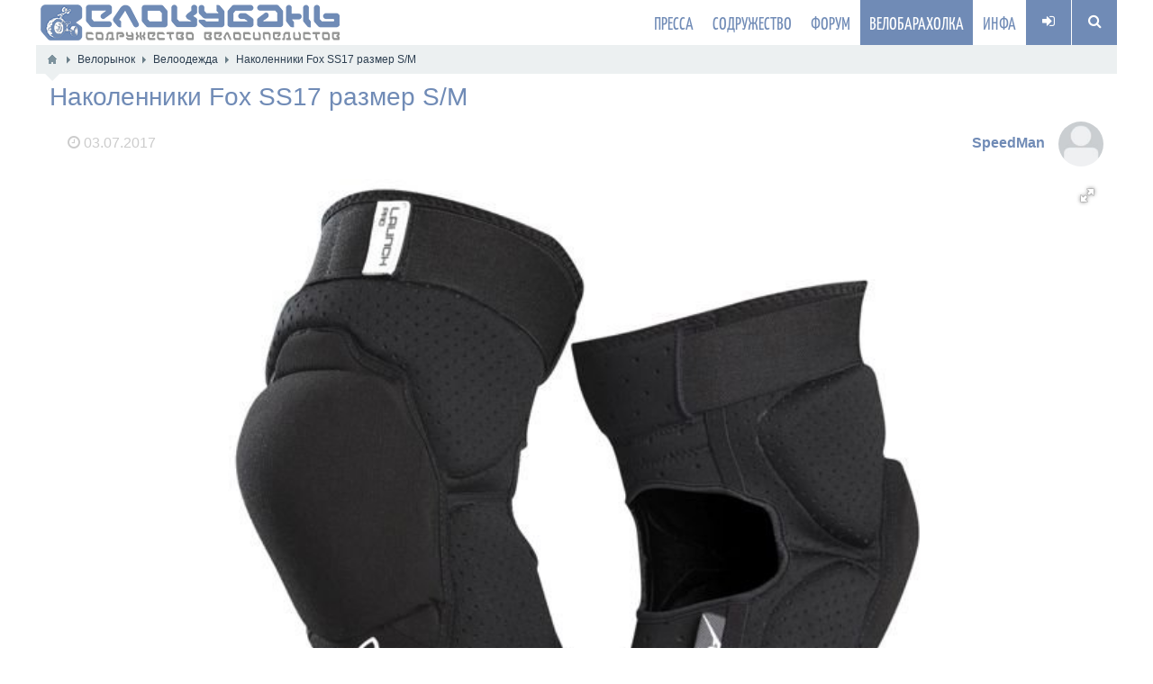

--- FILE ---
content_type: text/html; charset=utf-8
request_url: https://velokuban.ru/sale/clothing/20.html
body_size: 7835
content:
<!DOCTYPE html><html lang="ru" prefix="og: http://ogp.me/ns# video: http://ogp.me/ns/video# ya: http://webmaster.yandex.ru/vocabularies/ article: http://ogp.me/ns/article# profile: http://ogp.me/ns/profile#"><head> <title>Наколенники Fox SS17 размер S/M — ВелоКубань</title> <meta http-equiv="Content-Type" content="text/html; charset=utf-8"> <meta name="viewport" content="width=device-width, initial-scale=1.0"><meta name="msapplication-TileColor" content="#ffffff"><meta name="msapplication-TileImage" content="/images/favicons/ms-icon-144x144.png"><meta name="mobile-web-app-capable" content="yes"><meta name="apple-mobile-web-app-capable" content="yes"><meta name="application-name" content="ВелоКубань"><meta name="apple-mobile-web-app-title" content="ВелоКубань"><meta name="theme-color" content="#708bb6"><meta name="background_color" content="#ffffff"><meta name="msapplication-navbutton-color" content="#708bb6"><meta name="apple-mobile-web-app-status-bar-style" content="black-translucent"><meta name="msapplication-starturl" content="/"><link rel="image_src" type="image/png" sizes="512x512" href="/images/favicons/android-icon-512x512.png"><link rel="icon" type="image/png" sizes="16x16" href="/images/favicons/favicon-16x16.png"><link rel="icon" type="image/png" sizes="32x32" href="/images/favicons/favicon-32x32.png"><link rel="icon" type="image/png" sizes="96x96" href="/images/favicons/favicon-96x96.png"><link rel="icon" type="image/png" sizes="36x36" href="/images/favicons/android-icon-36x36.png"><link rel="icon" type="image/png" sizes="48x48" href="/images/favicons/android-icon-48x48.png"><link rel="icon" type="image/png" sizes="72x72" href="/images/favicons/android-icon-72x72.png"><link rel="icon" type="image/png" sizes="96x96" href="/images/favicons/android-icon-96x96.png"><link rel="icon" type="image/png" sizes="144x144" href="/images/favicons/android-icon-144x144.png"><link rel="icon" type="image/png" sizes="192x192" href="/images/favicons/android-icon-192x192.png"><link rel="icon" type="image/png" sizes="512x512" href="/images/favicons/android-icon-512x512.png"><link rel="icon" type="image/png" sizes="1024x1024" href="/images/favicons/android-icon-1024x1024.png"><link rel="apple-touch-icon" sizes="57x57" href="/images/favicons/apple-icon-57x57.png"><link rel="apple-touch-icon" sizes="60x60" href="/images/favicons/apple-icon-60x60.png"><link rel="apple-touch-icon" sizes="72x72" href="/images/favicons/apple-icon-72x72.png"><link rel="apple-touch-icon" sizes="76x76" href="/images/favicons/apple-icon-76x76.png"><link rel="apple-touch-icon" sizes="114x114" href="/images/favicons/apple-icon-114x114.png"><link rel="apple-touch-icon" sizes="120x120" href="/images/favicons/apple-icon-120x120.png"><link rel="apple-touch-icon" sizes="144x144" href="/images/favicons/apple-icon-144x144.png"><link rel="apple-touch-icon" sizes="152x152" href="/images/favicons/apple-icon-152x152.png"><link rel="apple-touch-icon" sizes="180x180" href="/images/favicons/apple-icon-180x180.png"><link rel="manifest" href="manifest.json"> <!--[if lt IE 9]> <script src="//cdnjs.cloudflare.com/ajax/libs/html5shiv/r29/html5.min.js"></script> <script src="//cdnjs.cloudflare.com/ajax/libs/livingston-css3-mediaqueries-js/1.0.0/css3-mediaqueries.min.js"></script> <![endif]--> <meta name="keywords" content="продам, состояние, launch, racing, наколенники, новых, оказались, краснодаре, организовать, анапе"><meta name="description" content="Удобная доска объявлений по продаже велосипедов, компонентов, аксессуаров, велоодежды и прочей велоатрибутики."><meta property="og:title" content="Наколенники Fox SS17 размер S/M"/><meta property="og:type" content="website" /><meta property="og:url" content="https://velokuban.ru/sale/clothing/20.html" /><meta property="og:site_name" content="ВелоКубань"/><meta property="og:description" content="Наколенники Fox SS17 размер S/M"/><meta property="og:image" content="http://velokuban.ru/images/000/u43/5e/8b/m-photo-big.jpg"/><meta property="og:image:secure_url" content="https://velokuban.ru/images/000/u43/5e/8b/m-photo-big.jpg"/><meta property="og:image:type" content="image/jpeg"/><meta property="og:image:height" content="505"/><meta property="og:image:width" content="500"/><link rel="search" type="application/opensearchdescription+xml" href="/search/opensearch" title="Поиск на ВелоКубань" /><link rel="manifest" href="/upload/pwa/manifest.json"><meta name="msapplication-TileColor" content="#ffffff"><meta name="theme-color" content="#ffffff"><script>"serviceWorker"in navigator&&window.addEventListener("load",function(){navigator.serviceWorker.register("/sw.js").then(function(e){console.log("Успешная регистрация службы ServiceWorker: ",e.scope)},function(e){console.log("Ошибка регистрации ServiceWorker: ",e)})});</script><link rel="stylesheet" type="text/css" href="/templates/velokuban/css/bootstrap.min.css"><link rel="stylesheet" type="text/css" href="/templates/velokuban/css/font-velokuban/font-velokuban.min.css"><link rel="stylesheet" type="text/css" href="/templates/velokuban/css/fonts/yanone-kaffeesatz.css"><link rel="stylesheet" type="text/css" href="/templates/default/css/theme-text.css"><link rel="stylesheet" type="text/css" href="/templates/default/css/theme-layout.css"><link rel="stylesheet" type="text/css" href="/templates/default/css/theme-gui.css"><link rel="stylesheet" type="text/css" href="/templates/default/css/theme-widgets.css"><link rel="stylesheet" type="text/css" href="/templates/default/css/theme-content.css"><link rel="stylesheet" type="text/css" href="/templates/default/css/theme-modal.css"><link rel="stylesheet" type="text/css" href="/templates/velokuban/css/jquery.mmenu.all.css"><link rel="stylesheet" type="text/css" href="/templates/velokuban/css/responsive.css"><link rel="stylesheet" type="text/css" href="/templates/velokuban/css/ya-share.css"><link rel="stylesheet" type="text/css" href="/templates/velokuban/controllers/groupboard/style.css"><link rel="stylesheet" type="text/css" href="/templates/default/assets/fields/imagess/fotorama/fotorama.css"><link rel="stylesheet" type="text/css" href="/templates/default/css/updownscroll.css"><script type="text/javascript" src="///code.jquery.com/jquery-2.2.0.min.js"></script><script type="text/javascript" src="/templates/default/js/jquery-modal.js"></script><script type="text/javascript" src="/templates/velokuban/js/jquery.mmenu.min.js"></script><script type="text/javascript" src="/templates/default/js/core.js"></script><script type="text/javascript" src="/templates/default/js/modal.js"></script><script type="text/javascript" src="/templates/velokuban/js/smooth_scroll.js"></script><script type="text/javascript" src="/templates/velokuban/js/title.js"></script><script type="text/javascript" src="/templates/default/assets/fields/imagess/fotorama/fotorama.js"></script><script type="text/javascript" src="/templates/default/js/hide.js"></script><script type="text/javascript" src="/templates/default/js/jquery-scroll.js"></script><script type="text/javascript" src="/templates/default/js/comments.js"></script><script type="text/javascript" src="/templates/default/js/updownscroll.min.js"></script><script type="text/javascript" src="/templates/default/js/users.js"></script><script type="text/javascript" src="/templates/velokuban/controllers/complaints/complaints.js"></script><link rel="stylesheet" type="text/css" href="/templates/velokuban/css/styles.css"><link rel="canonical" href="https://velokuban.ru/board/clothing/20.html" itemprop="url" /> <style>
body{	background-color: !important;	background-image: none !important;	}
.my_topbar .topbar_left,
#main_menu,
.topbar_search_button,
.topbar_search,
.my_socialicons li a:hover,
footer .footer_top,
nav#main_menu .menu ul li,
footer .widget .title::before,
#layout .widget > .title .links a,
#layout .widget_tabbed > .tabs .links a,
.widget_content_slider .items .item.active,
a.menu_mobile,
.topbar_right .wd_notices_icons li .wd_open_block .wd_ob_head,
#layout .is_blocks .widget_tags_cloud .tags_as_cloud li a:hover,
#layout .is_blocks .widget_tags_cloud .tags_as_list li:hover
{background:#708bb6}
.topbar_right .menu li a:hover
{color:#708bb6}
footer .footer_top:before,.topbar_right .wd_notices_icons li .wd_open_block:after{	border-bottom-color:#708bb6;
}
.my_logobox{	padding:0px 15px;	background-color: #ffffff !important;	background-image: none !important;	}
footer .footer_middle{	background-image: none !important;	}</style> <script>$(function(){var n=$("nav#main_menu").length?$("nav#main_menu").offset():!1;n&&$(window).scroll(function(){$(window).scrollTop()>n.top&&$("nav#main_menu,header .widget_user_avatar").addClass("menu_fix"),$(window).scrollTop()<n.top&&$("nav#main_menu,header .widget_user_avatar").removeClass("menu_fix")})});</script><style>.redactor-toolbar.toolbar-fixed-box{margin-top: 50px !important}</style><script>window.addEventListener("touchstart", func, {passive: true} );</script></head><body id="desktop_device_type" class=" scrollbar-inner" style="height:100%"> <div id="layout" style="/*overflow: hidden !important;*/padding: 0 !important;position: relative;"> <header><div class="my_topbar"><div class="topbar" style="display:none;"><div class="left-menu"><span class="mmenu-open"><a href="#left_menu"><i class="fa fa-bars" aria-hidden="true"></i></a></span><span class="mmenu-close" style="display:none"><a href="#left_menu"><i class="fa fa-times" aria-hidden="true"></i></a></span></div><div class="logo"><a href="https://velokuban.ru/"><img src="/images/logo.png" alt="ВелоКубань"></a></div><div class="right-menu"><div class="enter_button"><a href="/auth/login"><i class="fa fa-sign-in" aria-hidden="true"></i></a></div></div></div><div class="topbar_left"><a href="/"><img src="/images/logo.png" alt="ВелоКубань"></a></div><div class="topbar_right"><ul class="menu"> <li class="folder"> <a title="Пресса" class="item" href="/#" target="_self"> <span class="wrap"> Пресса </span> </a> <ul> <li class="folder"> <a title="Новости" class="item" href="/news" target="_self"> <span class="wrap"> Новости </span> </a> <ul> <li > <a title="Местные" class="item" href="/news/mestnye" > <span class="wrap"> Местные </span> </a> </li> <li > <a title="Российские" class="item" href="/news/rossiiskie" > <span class="wrap"> Российские </span> </a> </li> <li > <a title="Мировые" class="item" href="/news/mirovye" > <span class="wrap"> Мировые </span> </a> </li> <li > <a title="Мероприятия" class="item" href="/news/meroprijatija" > <span class="wrap"> Мероприятия </span> </a> </li> <li > <a title="Прочие" class="item" href="/news/v-mire" > <span class="wrap"> Прочие </span> </a> </li></ul> </li> <li class="folder"> <a title="Обзоры" class="item" href="/reviews" target="_self"> <span class="wrap"> Обзоры </span> </a> <ul> <li > <a title="Велосипеды" class="item" href="/reviews/bikes" > <span class="wrap"> Велосипеды </span> </a> </li> <li > <a title="Компоненты" class="item" href="/reviews/components" > <span class="wrap"> Компоненты </span> </a> </li> <li > <a title="Аксессуары" class="item" href="/reviews/accessories" > <span class="wrap"> Аксессуары </span> </a> </li> <li > <a title="Снаряга" class="item" href="/reviews/equipment" > <span class="wrap"> Снаряга </span> </a> </li> <li > <a title="Мероприятия" class="item" href="/reviews/events" > <span class="wrap"> Мероприятия </span> </a> </li> <li > <a title="Велопробеги" class="item" href="/reviews/stories" > <span class="wrap"> Велопробеги </span> </a> </li></ul> </li> <li class="folder"> <a title="Статьи" class="item" href="/articles" target="_self"> <span class="wrap"> Статьи </span> </a> <ul> <li > <a title="Велосипеды" class="item" href="/articles/bicycles" > <span class="wrap"> Велосипеды </span> </a> </li> <li > <a title="Компоненты" class="item" href="/articles/components" > <span class="wrap"> Компоненты </span> </a> </li> <li > <a title="​Аксессуары" class="item" href="/articles/accessories" > <span class="wrap"> ​Аксессуары </span> </a> </li> <li > <a title="Маршруты" class="item" href="/articles/routes" > <span class="wrap"> Маршруты </span> </a> </li> <li > <a title="Велопутёвые заметки" class="item" href="/articles/trips" > <span class="wrap"> Велопутёвые заметки </span> </a> </li> <li > <a title="Здоровье" class="item" href="/articles/health" > <span class="wrap"> Здоровье </span> </a> </li> <li > <a title="Мастерская" class="item" href="/articles/masterskaja" > <span class="wrap"> Мастерская </span> </a> </li> <li > <a title="Техника" class="item" href="/articles/tehnika" > <span class="wrap"> Техника </span> </a> </li> <li > <a title="Обзоры" class="item" href="/articles/reviews" > <span class="wrap"> Обзоры </span> </a> </li></ul> </li> <li > <a title="Блоги" class="item" href="/blogs" target="_self"> <span class="wrap"> Блоги </span> </a> </li></ul> </li> <li class="folder"> <a title="Содружество" class="item" href="/riders" target="_self"> <span class="wrap"> Содружество </span> </a> <ul> <li > <a title="Фотоальбомы" class="item" href="/albums" target="_self"> <span class="wrap"> Фотоальбомы </span> </a> </li> <li class="folder"> <a title="Велосипеды" class="item" href="/bikes" target="_self"> <span class="wrap"> Велосипеды </span> </a> <ul> <li > <a title="В розыске!" class="item" href="/stolen" target="_self"> <span class="wrap"> В розыске! </span> </a> </li></ul> </li> <li > <a title="Маршруты" class="item" href="/tracks" target="_self"> <span class="wrap"> Маршруты </span> </a> </li> <li > <a title="Группы" class="item" href="/groups" target="_self"> <span class="wrap"> Группы </span> </a> </li> <li > <a title="Активность" class="item" href="/activity" target="_self"> <span class="wrap"> Активность </span> </a> </li> <li > <a title="Комментарии" class="item" href="/comments" target="_self"> <span class="wrap"> Комментарии </span> </a> </li></ul> </li> <li class="folder"> <a title="Форум" class="item" href="/forum" target="_self"> <span class="wrap"> Форум </span> </a> <ul> <li > <a title="Старый форум" class="item" href="https://old.velokuban.ru" target="_self"> <span class="wrap"> Старый форум </span> </a> </li></ul> </li> <li class="active folder"> <a title="Велобарахолка" class="item" href="/sale" target="_self"> <span class="wrap"> Велобарахолка </span> </a> <ul> <li > <a title="Велосипеды" class="item" href="/sale/bikes" > <span class="wrap"> Велосипеды </span> </a> </li> <li class="folder"> <a title="Вилки и амортизаторы" class="item" href="/sale/suspension" > <span class="wrap"> Вилки и амортизаторы </span> </a> <ul> <li > <a title="Вилки" class="item" href="/sale/suspension/forks" > <span class="wrap"> Вилки </span> </a> </li> <li > <a title="Амортизаторы задние" class="item" href="/sale/suspension/shocks" > <span class="wrap"> Амортизаторы задние </span> </a> </li> <li > <a title="Запчасти" class="item" href="/sale/suspension/parts" > <span class="wrap"> Запчасти </span> </a> </li></ul> </li> <li > <a title="Рамы и фреймсеты" class="item" href="/sale/frames" > <span class="wrap"> Рамы и фреймсеты </span> </a> </li> <li class="folder"> <a title="Тормоза" class="item" href="/sale/brakes" > <span class="wrap"> Тормоза </span> </a> <ul> <li > <a title="Тормоза" class="item" href="/sale/brakes/brakes" > <span class="wrap"> Тормоза </span> </a> </li> <li > <a title="Тормозные диски" class="item" href="/sale/brakes/rotors" > <span class="wrap"> Тормозные диски </span> </a> </li> <li > <a title="Тормозные колодки" class="item" href="/sale/brakes/pads" > <span class="wrap"> Тормозные колодки </span> </a> </li> <li > <a title="Запчасти для тормозов" class="item" href="/sale/brakes/parts" > <span class="wrap"> Запчасти для тормозов </span> </a> </li></ul> </li> <li class="folder"> <a title="Привод и трансмиссия" class="item" href="/sale/gear" > <span class="wrap"> Привод и трансмиссия </span> </a> <ul> <li > <a title="Системы" class="item" href="/sale/gear/cranksets" > <span class="wrap"> Системы </span> </a> </li> <li > <a title="Каретки" class="item" href="/sale/gear/bb" > <span class="wrap"> Каретки </span> </a> </li> <li > <a title="Кассеты" class="item" href="/sale/gear/cassettes" > <span class="wrap"> Кассеты </span> </a> </li> <li > <a title="Цепи" class="item" href="/sale/gear/chains" > <span class="wrap"> Цепи </span> </a> </li> <li > <a title="Успокоители" class="item" href="/sale/gear/chain-guides" > <span class="wrap"> Успокоители </span> </a> </li> <li > <a title="Педали" class="item" href="/sale/gear/pedals" > <span class="wrap"> Педали </span> </a> </li> <li > <a title="Звёзды" class="item" href="/sale/gear/chainrings" > <span class="wrap"> Звёзды </span> </a> </li> <li > <a title="Запчасти" class="item" href="/sale/gear/parts" > <span class="wrap"> Запчасти </span> </a> </li></ul> </li> <li class="folder"> <a title="Переключение" class="item" href="/sale/derailleurs" > <span class="wrap"> Переключение </span> </a> <ul> <li > <a title="Передний переключатель" class="item" href="/sale/derailleurs/front" > <span class="wrap"> Передний переключатель </span> </a> </li> <li > <a title="Задний переключатель" class="item" href="/sale/derailleurs/rear" > <span class="wrap"> Задний переключатель </span> </a> </li> <li > <a title="Манетки и шифтеры" class="item" href="/sale/derailleurs/shifters" > <span class="wrap"> Манетки и шифтеры </span> </a> </li> <li > <a title="Запчасти" class="item" href="/sale/derailleurs/parts" > <span class="wrap"> Запчасти </span> </a> </li></ul> </li> <li class="folder"> <a title="Колёса и резина" class="item" href="/sale/wheels" > <span class="wrap"> Колёса и резина </span> </a> <ul> <li > <a title="Колёса" class="item" href="/sale/wheels/wheels" > <span class="wrap"> Колёса </span> </a> </li> <li > <a title="Покрышки" class="item" href="/sale/wheels/tyres" > <span class="wrap"> Покрышки </span> </a> </li> <li > <a title="Камеры" class="item" href="/sale/wheels/tubes" > <span class="wrap"> Камеры </span> </a> </li> <li > <a title="Втулки" class="item" href="/sale/wheels/hubs" > <span class="wrap"> Втулки </span> </a> </li> <li > <a title="Обода" class="item" href="/sale/wheels/rims" > <span class="wrap"> Обода </span> </a> </li> <li > <a title="Спицы" class="item" href="/sale/wheels/spokes" > <span class="wrap"> Спицы </span> </a> </li> <li > <a title="Эксцентрики и оси" class="item" href="/sale/wheels/qr" > <span class="wrap"> Эксцентрики и оси </span> </a> </li> <li > <a title="Запчасти" class="item" href="/sale/wheels/parts" > <span class="wrap"> Запчасти </span> </a> </li></ul> </li> <li class="folder"> <a title="Рулевой узел" class="item" href="/sale/control" > <span class="wrap"> Рулевой узел </span> </a> <ul> <li > <a title="Рули" class="item" href="/sale/control/handlebars" > <span class="wrap"> Рули </span> </a> </li> <li > <a title="Выносы руля" class="item" href="/sale/control/stems" > <span class="wrap"> Выносы руля </span> </a> </li> <li > <a title="Рулевые колонки" class="item" href="/sale/control/headsets" > <span class="wrap"> Рулевые колонки </span> </a> </li> <li > <a title="Грипсы" class="item" href="/sale/control/grips" > <span class="wrap"> Грипсы </span> </a> </li> <li > <a title="Аксессуары" class="item" href="/sale/control/accessories" > <span class="wrap"> Аксессуары </span> </a> </li></ul> </li> <li class="folder"> <a title="Седалищный узел" class="item" href="/sale/seat" > <span class="wrap"> Седалищный узел </span> </a> <ul> <li > <a title="Сёдла" class="item" href="/sale/seat/saddles" > <span class="wrap"> Сёдла </span> </a> </li> <li > <a title="Подседельные штыри" class="item" href="/sale/seat/seatposts" > <span class="wrap"> Подседельные штыри </span> </a> </li> <li > <a title="Хомуты" class="item" href="/sale/seat/seatclamps" > <span class="wrap"> Хомуты </span> </a> </li></ul> </li> <li > <a title="Свет и электроника" class="item" href="/sale/electronics" > <span class="wrap"> Свет и электроника </span> </a> </li> <li > <a title="Велоаксессуары" class="item" href="/sale/accessories" > <span class="wrap"> Велоаксессуары </span> </a> </li> <li class="active"> <a title="Велоодежда" class="item" href="/sale/clothing" > <span class="wrap"> Велоодежда </span> </a> </li> <li > <a title="Cнаряжение" class="item" href="/sale/equipment" > <span class="wrap"> Cнаряжение </span> </a> </li> <li > <a title="Другое" class="item" href="/sale/other" > <span class="wrap"> Другое </span> </a> </li> <li > <a title="Куплю" class="item" href="/sale/buy" > <span class="wrap"> Куплю </span> </a> </li></ul> </li> <li class="folder"> <a title="Инфа" class="item" href="/#" target="_self"> <span class="wrap"> Инфа </span> </a> <ul> <li > <a title="Календарь мероприятий" class="item" href="/#" target="_self"> <span class="wrap"> Календарь мероприятий </span> </a> </li> <li > <a title="Справочник &quot;Что и Где?&quot;" class="item" href="/map" target="_self"> <span class="wrap"> Справочник &quot;Что и Где?&quot; </span> </a> </li> <li > <a title="Обратная связь" class="item" href="/feedback" target="_self"> <span class="wrap"> Обратная связь </span> </a> </li> <li > <a title="Правила сайта" class="item" href="/rules.html" target="_self"> <span class="wrap"> Правила сайта </span> </a> </li></ul> </li></ul> <div class="widget_user_auth"> <div class="user_info"> <div class="enter_button"> <a href="/auth/login"> <i class="fa fa-sign-in" aria-hidden="true"></i> </a> </div> </div> <ul class="menu"> <li class="ajax-modal key"> <a title="Войти" class="item" href="/auth/login" > <span class="wrap"> Войти </span> </a> </li> <li class="user_add"> <a title="Регистрация" class="item" href="/auth/register" > <span class="wrap"> Регистрация </span> </a> </li></ul> </div><a class="topbar_search_button" href="javascript:void(0);"><i class="fa fa-search"></i></a><div class="topbar_search"><form action="/search" method="get" class="topbar_search_form"><fieldset><input type="search" name="q" class="form-control" placeholder="Что ищем?"></fieldset></form><a class="topbar_search_close" href="javascript:void(0);"><i class="fa fa-close"></i></a></div></div></div></header><div id="breadcrumbs"><div class="breadcrumbs-links"><ul> <li class="home"> <a href="/" title="Главная"></a> </li> <li class="sep"></li> <li itemscope itemtype="http://data-vocabulary.org/Breadcrumb"> <a href="/sale" itemprop="url"><span itemprop="title">Велорынок</span></a> </li> <li class="sep"></li> <li itemscope itemtype="http://data-vocabulary.org/Breadcrumb"> <a href="/sale/clothing" itemprop="url"><span itemprop="title">Велоодежда</span></a> </li> <li class="sep"></li> <li > <span>Наколенники Fox SS17 размер S/M</span> </li> </ul></div></div><main><div class="row"><section class="col-sm-12" id="main_content"><article><div id="controller_wrap"> <h1> Наколенники Fox SS17 размер S/M </h1><div class="article_info"><div class="article_date_pub" title="Дата добавления"><i class="fa fa-clock-o" aria-hidden="true"></i> <time datetime="2017-07-03T14:29:23+03:00">03.07.2017</time></div><div class="article_avatar"><a href="/riders/43" title=""><img src="/images/default/avatar_small.jpg" alt="" title="" /></a></div><div class="article_user" title="Автор"><a href="/riders/43">SpeedMan</a></div></div><div class="content_item board_item"> <div class="field ft_imagess f_photo auto_field" > <div class="value"> <div class="fotorama"
data-width="1170"
data-ratio="700/467"
data-max-width="100%"
data-nav="thumbs" data-allowfullscreen="native" data-transition="slide" data-keyboard="true" data-fit="contain" > <!-- <a class="img-'photo" href="/images/000/u43/5e/8b/m-photo-big.jpg"> --> <img src="/images/000/u43/5e/8b/m-photo-big.jpg" title="Наколенники Fox SS17 размер S/M 0" alt="Наколенники Fox SS17 размер S/M 0" /> </div><style></style></div> </div> <div class="field ft_text f_content auto_field" > <div class="value">Продам наколенники Fox Racing Launch Pro SS17 (S/M) состояние новых (оказались малы). Территориально в Анапе, можно организовать и в Краснодаре</div> </div> <div class="field ft_hide f_hide auto_field" > <div class="title_left">Телефон: </div> <div class="value"><span class='open' type='board' itemid='20'>Показать номер телефона</span><script type='text/javascript'>icms.gethide.setOptions({url: '/content/hide'});</script></div> </div> <div class="field ft_number f_price auto_field" > <div class="title_left">Цена: </div> <div class="value">3000 ₽</div> </div> <div class="info_bar"><div class="article_comments"><a href="/sale/clothing/20.html#comments" title="Комментарии"><i class="fa fa-commenting" aria-hidden="true"></i> 0</a></div> <div class="article_hits" title="Просмотры"> <i class="fa fa-eye" aria-hidden="true"></i> 1357 </div> <div class="article_share"> <div class="share"> <script type="text/javascript" src="//yastatic.net/es5-shims/0.0.2/es5-shims.min.js" charset="utf-8"></script><script type="text/javascript" src="//yastatic.net/share2/share.js" charset="utf-8"></script><div class="ya-share2" data-services="vkontakte,odnoklassniki,facebook,moimir,gplus,twitter,viber,whatsapp,telegram" data-size="m"></div> </div> </div> </div> </div> <div id="comments_widget" class="tabs-menu"><div> <a name="comments"></a> <ul class="tabbed total-comments"> <li><a href="#tab-icms">Комментарии</a></li> <li><div id="comments_refresh_panel"><a href="#refresh" class="refresh_btn" onclick="return icms.comments.refresh()" title="Обновить комментарии"></a></div></li></ul></div> <div id="tab-icms" class="tab" > <div id="comments_list"> <div class="no_comments"> Нет комментариев. Ваш будет первым! </div> <div class="login_to_comment"> <a href="/auth/login">Войдите</a> или <a href="/auth/register">зарегистрируйтесь</a> чтобы добавлять комментарии </div> </div><div id="comments_urls" style="display: none" data-get-url="/comments/get" data-approve-url="/comments/approve" data-delete-url="/comments/delete" data-refresh-url="/comments/refresh" data-track-url="/comments/track" data-rate-url="/comments/rate"
></div><script type="text/javascript"> var LANG_SEND = 'Отправить';var LANG_SAVE = 'Сохранить';var LANG_COMMENT_DELETED = 'Комментарий удален';var LANG_COMMENT_DELETE_CONFIRM = 'Удалить комментарий пользователя %s?'; </script> </div> </div><script type="text/javascript"> $(function (){ initTabs('#comments_widget'); });</script></div></article></section></div></main><bottom></bottom> <footer><div class="row footer_top"><span>А ну сделал, как было!</span></div><div class="my_copyrights"><p class="pull-left">&copy; 2007 - 2026 <a href="https://velokuban.ru">ВелоКубань</a>, все права сохранены.	&nbsp;<a href="/feedback">Обратная связь</a> </p><svg style="position: absolute;" height="0" width="0" xmlns="http://www.w3.org/2000/svg"> <defs> <symbol id="icon-up" viewBox="0 0 24 24"> <path d="M4 12l1.41 1.41L11 7.83V20h2V7.83l5.58 5.59L20 12l-8-8-8 8z"/> <path d="M0 0h24v24H0V0z" fill="none"/> </symbol> <symbol id="icon-down" viewBox="0 0 24 24"> <path d="M20 12l-1.41-1.41L13 16.17V4h-2v12.17l-5.58-5.59L4 12l8 8 8-8z"/> <path d="M0 0h24v24H0V0z" fill="none"/> </symbol> </defs></svg><a href="#" class="btn-scroll-up hi-icon hidden " id="btn-scroll" title=""> <svg class="btn-scroll-up-icon"><use xlink:href="#icon-up"></use></svg></a><script> icms.updownscroll.setOptions({ title: { up: "", down: "" }, view: { shape: "round", size: 50, is_heigh: false, btn_color: "#708bb6", btn_color_hover: "#708bb6", icon_color: "#FFFFFF", icon_color_hover: "#FFFFFF" }, position: { right: "15px", bottom: "75px", }, distance: 40, scroll_speed: 600, z_index: 1000 });</script></div></footer> </div><script type="text/javascript">$(function() {	$('nav#left_menu').mmenu({	extensions	: [ 'fx-menu-slide', 'shadow-page', 'shadow-panels', 'listview-large', 'pagedim-black' ],	iconPanels	: true,	counters	: true,	keyboardNavigation : {	enable	: true,	enhance	: true	},	navbar : {	title : 'Главное меню'	},	navbars	: [	{	position	: 'top',	},	{	height : 1,	content	: [	'<div class="mm-search"><form action="/search" method="get"><input class="input" name="q" value="" placeholder="Поиск..." type="text"></form></div>' ]	}	]	}, {	searchfield : {	clear : true	}	});	});</script><nav id="left_menu"><ul class="mmenu"> <li class="folder"> <a title="Пресса" class="item" href="/#" target="_self"> <span class="wrap"> Пресса </span> </a> <ul> <li class="folder"> <a title="Новости" class="item" href="/news" target="_self"> <span class="wrap"> Новости </span> </a> <ul> <li > <a title="Местные" class="item" href="/news/mestnye" > <span class="wrap"> Местные </span> </a> </li> <li > <a title="Российские" class="item" href="/news/rossiiskie" > <span class="wrap"> Российские </span> </a> </li> <li > <a title="Мировые" class="item" href="/news/mirovye" > <span class="wrap"> Мировые </span> </a> </li> <li > <a title="Мероприятия" class="item" href="/news/meroprijatija" > <span class="wrap"> Мероприятия </span> </a> </li> <li > <a title="Прочие" class="item" href="/news/v-mire" > <span class="wrap"> Прочие </span> </a> </li></ul> </li> <li class="folder"> <a title="Обзоры" class="item" href="/reviews" target="_self"> <span class="wrap"> Обзоры </span> </a> <ul> <li > <a title="Велосипеды" class="item" href="/reviews/bikes" > <span class="wrap"> Велосипеды </span> </a> </li> <li > <a title="Компоненты" class="item" href="/reviews/components" > <span class="wrap"> Компоненты </span> </a> </li> <li > <a title="Аксессуары" class="item" href="/reviews/accessories" > <span class="wrap"> Аксессуары </span> </a> </li> <li > <a title="Снаряга" class="item" href="/reviews/equipment" > <span class="wrap"> Снаряга </span> </a> </li> <li > <a title="Мероприятия" class="item" href="/reviews/events" > <span class="wrap"> Мероприятия </span> </a> </li> <li > <a title="Велопробеги" class="item" href="/reviews/stories" > <span class="wrap"> Велопробеги </span> </a> </li></ul> </li> <li class="folder"> <a title="Статьи" class="item" href="/articles" target="_self"> <span class="wrap"> Статьи </span> </a> <ul> <li > <a title="Велосипеды" class="item" href="/articles/bicycles" > <span class="wrap"> Велосипеды </span> </a> </li> <li > <a title="Компоненты" class="item" href="/articles/components" > <span class="wrap"> Компоненты </span> </a> </li> <li > <a title="​Аксессуары" class="item" href="/articles/accessories" > <span class="wrap"> ​Аксессуары </span> </a> </li> <li > <a title="Маршруты" class="item" href="/articles/routes" > <span class="wrap"> Маршруты </span> </a> </li> <li > <a title="Велопутёвые заметки" class="item" href="/articles/trips" > <span class="wrap"> Велопутёвые заметки </span> </a> </li> <li > <a title="Здоровье" class="item" href="/articles/health" > <span class="wrap"> Здоровье </span> </a> </li> <li > <a title="Мастерская" class="item" href="/articles/masterskaja" > <span class="wrap"> Мастерская </span> </a> </li> <li > <a title="Техника" class="item" href="/articles/tehnika" > <span class="wrap"> Техника </span> </a> </li> <li > <a title="Обзоры" class="item" href="/articles/reviews" > <span class="wrap"> Обзоры </span> </a> </li></ul> </li> <li > <a title="Блоги" class="item" href="/blogs" target="_self"> <span class="wrap"> Блоги </span> </a> </li></ul> </li> <li class="folder"> <a title="Содружество" class="item" href="/riders" target="_self"> <span class="wrap"> Содружество </span> </a> <ul> <li > <a title="Фотоальбомы" class="item" href="/albums" target="_self"> <span class="wrap"> Фотоальбомы </span> </a> </li> <li class="folder"> <a title="Велосипеды" class="item" href="/bikes" target="_self"> <span class="wrap"> Велосипеды </span> </a> <ul> <li > <a title="В розыске!" class="item" href="/stolen" target="_self"> <span class="wrap"> В розыске! </span> </a> </li></ul> </li> <li > <a title="Маршруты" class="item" href="/tracks" target="_self"> <span class="wrap"> Маршруты </span> </a> </li> <li > <a title="Группы" class="item" href="/groups" target="_self"> <span class="wrap"> Группы </span> </a> </li> <li > <a title="Активность" class="item" href="/activity" target="_self"> <span class="wrap"> Активность </span> </a> </li> <li > <a title="Комментарии" class="item" href="/comments" target="_self"> <span class="wrap"> Комментарии </span> </a> </li></ul> </li> <li class="folder"> <a title="Форум" class="item" href="/forum" target="_self"> <span class="wrap"> Форум </span> </a> <ul> <li > <a title="Старый форум" class="item" href="https://old.velokuban.ru" target="_self"> <span class="wrap"> Старый форум </span> </a> </li></ul> </li> <li class="active folder"> <a title="Велобарахолка" class="item" href="/sale" target="_self"> <span class="wrap"> Велобарахолка </span> </a> <ul> <li > <a title="Велосипеды" class="item" href="/sale/bikes" > <span class="wrap"> Велосипеды </span> </a> </li> <li class="folder"> <a title="Вилки и амортизаторы" class="item" href="/sale/suspension" > <span class="wrap"> Вилки и амортизаторы </span> </a> <ul> <li > <a title="Вилки" class="item" href="/sale/suspension/forks" > <span class="wrap"> Вилки </span> </a> </li> <li > <a title="Амортизаторы задние" class="item" href="/sale/suspension/shocks" > <span class="wrap"> Амортизаторы задние </span> </a> </li> <li > <a title="Запчасти" class="item" href="/sale/suspension/parts" > <span class="wrap"> Запчасти </span> </a> </li></ul> </li> <li > <a title="Рамы и фреймсеты" class="item" href="/sale/frames" > <span class="wrap"> Рамы и фреймсеты </span> </a> </li> <li class="folder"> <a title="Тормоза" class="item" href="/sale/brakes" > <span class="wrap"> Тормоза </span> </a> <ul> <li > <a title="Тормоза" class="item" href="/sale/brakes/brakes" > <span class="wrap"> Тормоза </span> </a> </li> <li > <a title="Тормозные диски" class="item" href="/sale/brakes/rotors" > <span class="wrap"> Тормозные диски </span> </a> </li> <li > <a title="Тормозные колодки" class="item" href="/sale/brakes/pads" > <span class="wrap"> Тормозные колодки </span> </a> </li> <li > <a title="Запчасти для тормозов" class="item" href="/sale/brakes/parts" > <span class="wrap"> Запчасти для тормозов </span> </a> </li></ul> </li> <li class="folder"> <a title="Привод и трансмиссия" class="item" href="/sale/gear" > <span class="wrap"> Привод и трансмиссия </span> </a> <ul> <li > <a title="Системы" class="item" href="/sale/gear/cranksets" > <span class="wrap"> Системы </span> </a> </li> <li > <a title="Каретки" class="item" href="/sale/gear/bb" > <span class="wrap"> Каретки </span> </a> </li> <li > <a title="Кассеты" class="item" href="/sale/gear/cassettes" > <span class="wrap"> Кассеты </span> </a> </li> <li > <a title="Цепи" class="item" href="/sale/gear/chains" > <span class="wrap"> Цепи </span> </a> </li> <li > <a title="Успокоители" class="item" href="/sale/gear/chain-guides" > <span class="wrap"> Успокоители </span> </a> </li> <li > <a title="Педали" class="item" href="/sale/gear/pedals" > <span class="wrap"> Педали </span> </a> </li> <li > <a title="Звёзды" class="item" href="/sale/gear/chainrings" > <span class="wrap"> Звёзды </span> </a> </li> <li > <a title="Запчасти" class="item" href="/sale/gear/parts" > <span class="wrap"> Запчасти </span> </a> </li></ul> </li> <li class="folder"> <a title="Переключение" class="item" href="/sale/derailleurs" > <span class="wrap"> Переключение </span> </a> <ul> <li > <a title="Передний переключатель" class="item" href="/sale/derailleurs/front" > <span class="wrap"> Передний переключатель </span> </a> </li> <li > <a title="Задний переключатель" class="item" href="/sale/derailleurs/rear" > <span class="wrap"> Задний переключатель </span> </a> </li> <li > <a title="Манетки и шифтеры" class="item" href="/sale/derailleurs/shifters" > <span class="wrap"> Манетки и шифтеры </span> </a> </li> <li > <a title="Запчасти" class="item" href="/sale/derailleurs/parts" > <span class="wrap"> Запчасти </span> </a> </li></ul> </li> <li class="folder"> <a title="Колёса и резина" class="item" href="/sale/wheels" > <span class="wrap"> Колёса и резина </span> </a> <ul> <li > <a title="Колёса" class="item" href="/sale/wheels/wheels" > <span class="wrap"> Колёса </span> </a> </li> <li > <a title="Покрышки" class="item" href="/sale/wheels/tyres" > <span class="wrap"> Покрышки </span> </a> </li> <li > <a title="Камеры" class="item" href="/sale/wheels/tubes" > <span class="wrap"> Камеры </span> </a> </li> <li > <a title="Втулки" class="item" href="/sale/wheels/hubs" > <span class="wrap"> Втулки </span> </a> </li> <li > <a title="Обода" class="item" href="/sale/wheels/rims" > <span class="wrap"> Обода </span> </a> </li> <li > <a title="Спицы" class="item" href="/sale/wheels/spokes" > <span class="wrap"> Спицы </span> </a> </li> <li > <a title="Эксцентрики и оси" class="item" href="/sale/wheels/qr" > <span class="wrap"> Эксцентрики и оси </span> </a> </li> <li > <a title="Запчасти" class="item" href="/sale/wheels/parts" > <span class="wrap"> Запчасти </span> </a> </li></ul> </li> <li class="folder"> <a title="Рулевой узел" class="item" href="/sale/control" > <span class="wrap"> Рулевой узел </span> </a> <ul> <li > <a title="Рули" class="item" href="/sale/control/handlebars" > <span class="wrap"> Рули </span> </a> </li> <li > <a title="Выносы руля" class="item" href="/sale/control/stems" > <span class="wrap"> Выносы руля </span> </a> </li> <li > <a title="Рулевые колонки" class="item" href="/sale/control/headsets" > <span class="wrap"> Рулевые колонки </span> </a> </li> <li > <a title="Грипсы" class="item" href="/sale/control/grips" > <span class="wrap"> Грипсы </span> </a> </li> <li > <a title="Аксессуары" class="item" href="/sale/control/accessories" > <span class="wrap"> Аксессуары </span> </a> </li></ul> </li> <li class="folder"> <a title="Седалищный узел" class="item" href="/sale/seat" > <span class="wrap"> Седалищный узел </span> </a> <ul> <li > <a title="Сёдла" class="item" href="/sale/seat/saddles" > <span class="wrap"> Сёдла </span> </a> </li> <li > <a title="Подседельные штыри" class="item" href="/sale/seat/seatposts" > <span class="wrap"> Подседельные штыри </span> </a> </li> <li > <a title="Хомуты" class="item" href="/sale/seat/seatclamps" > <span class="wrap"> Хомуты </span> </a> </li></ul> </li> <li > <a title="Свет и электроника" class="item" href="/sale/electronics" > <span class="wrap"> Свет и электроника </span> </a> </li> <li > <a title="Велоаксессуары" class="item" href="/sale/accessories" > <span class="wrap"> Велоаксессуары </span> </a> </li> <li class="active"> <a title="Велоодежда" class="item" href="/sale/clothing" > <span class="wrap"> Велоодежда </span> </a> </li> <li > <a title="Cнаряжение" class="item" href="/sale/equipment" > <span class="wrap"> Cнаряжение </span> </a> </li> <li > <a title="Другое" class="item" href="/sale/other" > <span class="wrap"> Другое </span> </a> </li> <li > <a title="Куплю" class="item" href="/sale/buy" > <span class="wrap"> Куплю </span> </a> </li></ul> </li> <li class="folder"> <a title="Инфа" class="item" href="/#" target="_self"> <span class="wrap"> Инфа </span> </a> <ul> <li > <a title="Календарь мероприятий" class="item" href="/#" target="_self"> <span class="wrap"> Календарь мероприятий </span> </a> </li> <li > <a title="Справочник &quot;Что и Где?&quot;" class="item" href="/map" target="_self"> <span class="wrap"> Справочник &quot;Что и Где?&quot; </span> </a> </li> <li > <a title="Обратная связь" class="item" href="/feedback" target="_self"> <span class="wrap"> Обратная связь </span> </a> </li> <li > <a title="Правила сайта" class="item" href="/rules.html" target="_self"> <span class="wrap"> Правила сайта </span> </a> </li></ul> </li></ul> </nav><script type="text/javascript">$(function() {	$('nav#right_menu').mmenu({	extensions	: [ 'fx-menu-slide', 'shadow-page', 'shadow-panels', 'listview-large', 'pagedim-black' ],	iconPanels	: true,	counters	: true,	keyboardNavigation : {	enable	: true,	enhance	: true	},	navbar : {	title : 'Личное меню',	},	navbars	: [	{	position	: 'top',	},	{	height : 1,	content	: [	'<div class="mmenu-profile"><a href="/users/0/edit" class="fa fa-sliders"></a><div><a class="avatar" href="/users/0"><img src="/images/default/avatar.jpg" alt="" title="" /></a></div><a href="/auth/logout" class="fa fa-sign-out"></a></div>' ]	}	],	offCanvas: { position: 'right'	}	}, {	searchfield : {	clear : true	}	});	});</script><nav id="right_menu"><ul class="mmenu"> <li class="profile"> <a title="Мой профиль" class="item" href="/riders/0" target="_self"> <span class="wrap"> Мой профиль </span> </a> </li> <li class="add"> <a title="Создать" class="item" href="#" > <span class="wrap"> Создать </span> </a> </li> <li class="logout"> <a title="Выйти" class="item" href="/auth/logout" target="_self"> <span class="wrap"> Выйти </span> </a> </li></ul> </nav><script src="/templates/velokuban/js/flexmenu.min.js"></script><script src="/templates/velokuban/js/my.js"></script><!-- Yandex.Metrika counter --> <script type="text/javascript" > (function (d, w, c) { (w[c] = w[c] || []).push(function() { try { w.yaCounter24736925 = new Ya.Metrika({ id:24736925, clickmap:true, trackLinks:true, accurateTrackBounce:true, webvisor:true, ecommerce:"dataLayer" }); } catch(e) { } }); var n = d.getElementsByTagName("script")[0], s = d.createElement("script"), f = function () { n.parentNode.insertBefore(s, n); }; s.type = "text/javascript"; s.async = true; s.src = "https://mc.yandex.ru/metrika/watch.js"; if (w.opera == "[object Opera]") { d.addEventListener("DOMContentLoaded", f, false); } else { f(); } })(document, window, "yandex_metrika_callbacks"); </script> <noscript><div><img src="https://mc.yandex.ru/watch/24736925" style="position:absolute; left:-9999px;" alt="" /></div></noscript> <!-- /Yandex.Metrika counter --></html>

--- FILE ---
content_type: text/css
request_url: https://velokuban.ru/templates/velokuban/css/font-velokuban/font-velokuban.min.css
body_size: 1683
content:
@font-face {
  font-family: 'velokuban-icons';
  src:  url('fonts/velokuban-icons.eot?m594iv');
  src:  url('fonts/velokuban-icons.eot?m594iv#iefix') format('embedded-opentype'),
    url('fonts/velokuban-icons.ttf?m594iv') format('truetype'),
    url('fonts/velokuban-icons.woff?m594iv') format('woff'),
    url('fonts/velokuban-icons.svg?m594iv#velokuban-icons') format('svg');
  font-weight: normal;
  font-style: normal;
}

i:before {
  /* use !important to prevent issues with browser extensions that change fonts */
  font-family: 'velokuban-icons' !important;
  speak: none;
  font-style: normal;
  font-weight: normal;
  font-variant: normal;
  text-transform: none;
  line-height: 1;

  /* Better Font Rendering =========== */
  -webkit-font-smoothing: antialiased;
  -moz-osx-font-smoothing: grayscale;
}

.fa-document:before {
  content: "\e907";
}
.fa-document-locked:before {
  content: "\e908";
}
.fa-document-error:before {
  content: "\e909";
}
.fa-document-checked:before {
  content: "\e90a";
}
.fa-coffee:before {
  content: "\e901";
}
.fa-tools:before {
  content: "\e903";
}
.fa-edit:before {
  content: "\e90c";
}
.fa-chart:before {
  content: "\e90d";
}
.fa-pin:before {
  content: "\e905";
}
.fa-pin2:before {
  content: "\e906";
}
.fa-reply:before {
  content: "\e90b";
}
.fa-attachment:before {
  content: "\e90f";
}
.fa-globe:before {
  content: "\e900";
}
.fa-search:before {
  content: "\f002";
}
.fa-plus-circle:before {
  content: "\f055";
}
.fa-minus-circle:before {
  content: "\f056";
}
.fa-times-circle:before {
  content: "\f057";
}
.fa-check-circle:before {
  content: "\f058";
}
.fa-arrow-circle-up:before {
  content: "\f0aa";
}
.fa-question-circle:before {
  content: "\f059";
}
.fa-info-circle:before {
  content: "\f05a";
}
.fa-ban:before {
  content: "\f05e";
}
.fa-pencil:before {
  content: "\f040";
}
.fa-sliders:before {
  content: "\f1de";
}
.fa-cog:before {
  content: "\f013";
}
.fa-gear:before {
  content: "\f013";
}
.fa-cogs:before {
  content: "\f085";
}
.fa-gears:before {
  content: "\f085";
}
.fa-star:before {
  content: "\f005";
}
.fa-star-o:before {
  content: "\f006";
}
.fa-star-half-empty:before {
  content: "\f123";
}
.fa-star-half-full:before {
  content: "\f123";
}
.fa-star-half-o:before {
  content: "\f123";
}
.fa-star-half:before {
  content: "\f089";
}
.fa-sign-out:before {
  content: "\f08b";
}
.fa-sign-in:before {
  content: "\f090";
}
.fa-envelope:before {
  content: "\f0e0";
}
.fa-file:before {
  content: "\f15b";
}
.fa-file-text:before {
  content: "\f15c";
}
.fa-times-rectangle:before {
  content: "\f2d3";
}
.fa-window-close:before {
  content: "\f2d3";
}
.fa-floppy-o:before {
  content: "\f0c7";
}
.fa-save:before {
  content: "\f0c7";
}
.fa-check:before {
  content: "\f00c";
}
.fa-close:before {
  content: "\f00d";
}
.fa-remove:before {
  content: "\f00d";
}
.fa-times:before {
  content: "\f00d";
}
.fa-plus-square:before {
  content: "\f0fe";
}
.fa-minus-square:before {
  content: "\f146";
}
.fa-pencil-square:before {
  content: "\f14b";
}
.fa-check-square:before {
  content: "\f14a";
}
.fa-tags:before {
  content: "\f02c";
}
.fa-calendar:before {
  content: "\f073";
}
.fa-calendar-plus-o:before {
  content: "\f271";
}
.fa-calendar-minus-o:before {
  content: "\f272";
}
.fa-calendar-check-o:before {
  content: "\f274";
}
.fa-calendar-times-o:before {
  content: "\f273";
}
.fa-comments:before {
  content: "\f086";
}
.fa-thumbs-up:before {
  content: "\f164";
}
.fa-thumbs-down:before {
  content: "\f165";
}
.fa-chain:before {
  content: "\f0c1";
}
.fa-link:before {
  content: "\f0c1";
}
.fa-image:before {
  content: "\f03e";
}
.fa-photo:before {
  content: "\f03e";
}
.fa-picture-o:before {
  content: "\f03e";
}
.fa-file-image-o:before {
  content: "\f1c5";
}
.fa-file-photo-o:before {
  content: "\f1c5";
}
.fa-file-picture-o:before {
  content: "\f1c5";
}
.fa-film:before {
  content: "\f008";
}
.fa-wrench:before {
  content: "\f0ad";
}
.fa-birthday-cake:before {
  content: "\f1fd";
}
.fa-shopping-basket:before {
  content: "\f291";
}
.fa-cart-plus:before {
  content: "\f217";
}
.fa-cart-arrow-down:before {
  content: "\f218";
}
.fa-camera:before {
  content: "\f030";
}
.fa-video-camera:before {
  content: "\f03d";
}
.fa-power-off:before {
  content: "\f011";
}
.fa-clock-o:before {
  content: "\f017";
}
.fa-lock:before {
  content: "\f023";
}
.fa-unlock:before {
  content: "\f13e";
}
.fa-phone-square:before {
  content: "\f098";
}
.fa-feed:before {
  content: "\f09e";
}
.fa-rss:before {
  content: "\f09e";
}
.fa-compass:before {
  content: "\f14e";
}
.fa-map-signs:before {
  content: "\f277";
}
.fa-caret-right:before {
  content: "\f0da";
}
.fa-location-arrow:before {
  content: "\f124";
}
.fa-crop:before {
  content: "\f125";
}
.fa-apple:before {
  content: "\f179";
}
.fa-android:before {
  content: "\f17b";
}
.fa-globe2:before {
  content: "\f0ac";
}
.fa-volume-control-phone:before {
  content: "\f2a0";
}
.fa-telegram:before {
  content: "\f2c6";
}
.fa-paper-plane-o:before {
  content: "\f1d9";
}
.fa-send-o:before {
  content: "\f1d9";
}
.fa-at:before {
  content: "\f1fa";
}
.fa-bicycle:before {
  content: "\f206";
}
.fa-address-book:before {
  content: "\f2b9";
}
.fa-address-card:before {
  content: "\f2bb";
}
.fa-vcard:before {
  content: "\f2bb";
}
.fa-heart:before {
  content: "\f004";
}
.fa-heart-o:before {
  content: "\f08a";
}
.fa-trophy:before {
  content: "\f091";
}
.fa-bars:before {
  content: "\f0c9";
}
.fa-navicon:before {
  content: "\f0c9";
}
.fa-reorder:before {
  content: "\f0c9";
}
.fa-shopping-cart:before {
  content: "\f07a";
}
.fa-tree:before {
  content: "\f1bb";
}
.fa-male:before {
  content: "\f183";
}
.fa-user-secret:before {
  content: "\f21b";
}
.fa-bar-chart:before {
  content: "\f080";
}
.fa-bar-chart-o:before {
  content: "\f080";
}
.fa-arrow-left:before {
  content: "\f060";
}
.fa-arrow-right:before {
  content: "\f061";
}
.fa-quote-left:before {
  content: "\f10d";
}
.fa-quote-right:before {
  content: "\f10e";
}
.fa-ellipsis:before {
  content: "\f142";
}
.fa-attention:before {
  content: "\e81a";
}
.fa-user:before {
  content: "\e971";
}
.fa-user-plus:before {
  content: "\e973";
}
.fa-user-minus:before {
  content: "\e974";
}
.fa-user-check:before {
  content: "\e975";
}
.fa-users:before {
  content: "\e972";
}
.fa-group:before {
  content: "\e833";
}
.fa-folder:before {
  content: "\e92f";
}
.fa-folder-open:before {
  content: "\e930";
}
.fa-folder-plus:before {
  content: "\e931";
}
.fa-folder-minus:before {
  content: "\e932";
}
.fa-bin:before {
  content: "\e9ac";
}
.fa-chat:before {
  content: "\e82f";
}
.fa-bold:before {
  content: "\ea62";
}
.fa-italic:before {
  content: "\ea64";
}
.fa-underline:before {
  content: "\ea63";
}
.fa-strikethrough:before {
  content: "\ea65";
}
.fa-paragraph-left:before {
  content: "\ea77";
}
.fa-paragraph-center:before {
  content: "\ea78";
}
.fa-paragraph-right:before {
  content: "\ea79";
}
.fa-paragraph-justify:before {
  content: "\ea7a";
}
.fa-list:before {
  content: "\e9ba";
}
.fa-list-numbered:before {
  content: "\e9b9";
}
.fa-hangouts:before {
  content: "\ea8e";
}
.fa-images:before {
  content: "\e90e";
}
.fa-youtube-play:before {
  content: "\f16a";
}
.fa-embed:before {
  content: "\ea80";
}
.fa-eye:before {
  content: "\e9ce";
}
.fa-eye-blocked:before {
  content: "\e9d1";
}
.fa-happy:before {
  content: "\e836";
}
.fa-smile:before {
  content: "\e9e2";
}
.fa-pacman:before {
  content: "\e916";
}
.fa-boss:before {
  content: "\e976";
}
.fa-location:before {
  content: "\e947";
}
.fa-home3:before {
  content: "\e902";
}
.fa-stats-bars:before {
  content: "\e99d";
}
.fa-printer:before {
  content: "\e954";
}
.fa-phone:before {
  content: "\e942";
}
.fa-skype:before {
  content: "\eac5";
}
.fa-calendar2:before {
  content: "\e953";
}
.fa-vkontakte-rect:before {
  content: "\f30a";
}
.fa-odnoklassniki-rect:before {
  content: "\f30d";
}
.fa-instagram-filled:before {
  content: "\f31f";
}
.fa-facebook-rect:before {
  content: "\f301";
}
.fa-twitter-squared:before {
  content: "\e832";
}
.fa-youtube-squared:before {
  content: "\f166";
}
.fa-vimeo-rect:before {
  content: "\f30e";
}
.fa-skype-1:before {
  content: "\f30b";
}
.fa-icq:before {
  content: "\f304";
}
.fa-flag-checkered:before {
  content: "\f11e";
}
.fa-commenting:before {
  content: "\f27a";
}
.fa-news:before {
  content: "\e904";
}
.fa-forward:before {
  content: "\e969";
}
.fa-directions_bike:before {
  content: "\e52f";
}


--- FILE ---
content_type: text/css
request_url: https://velokuban.ru/templates/default/css/theme-gui.css
body_size: 10801
content:
/* Session messages ========================================================= */

.sess_messages {
    margin-bottom:10px;
}

.sess_messages div{
    padding:10px;
    padding-left:30px;
    background:#f9f9f9;
    line-height:16px;
    margin-bottom:2px;
    color: #FFF;
}

.sess_messages div a { color:#ecf0f1; }
.sess_messages div a:hover { color:#d35400; }

.sess_messages .message_info {
    background:url("../images/icons/info.png") no-repeat 10px center #2980b9;
}
.sess_messages .message_success {
    background:url("../images/icons/accept.png") no-repeat 10px center #27ae60;
}
.sess_messages .message_error {
    background:url("../images/icons/error.png") no-repeat 10px center #e74c3c;
}
.sess_messages .message_info_in_page {
    color: #555;
    padding: 10px 15px;
}
.ui_message {
    padding: 15px;
    margin-bottom: 20px;
    background-color: #E4F1FE;
    border-color: #2980b9;
    border-width: 1px;
    border-style: solid;
    border-left-width: 10px;
    color: #555;
}
.ui_message.ui_warning {
    background-color: #FDE3A7;
    border-color: #f39c12;
}
.ui_message.ui_error {
    background-color: #F1A9A0;
    border-color: #e74c3c;
}
#alert_wrap {
    box-sizing: border-box;
    overflow: hidden;
    width: 320px;
}
#alert_wrap .ui_message {
    margin-bottom: 0;
}
/* Indicators =============================================================== */

.loading{
    padding-left: 20px;
    background:url("../images/loader16.gif") no-repeat left center;
}

.loading-icon{
    display:block;
    width:16px;
    height:16px;
    background:url("../images/loader16.gif") no-repeat left center;
}

.loading-panel{
    background:url("../images/loader24.gif") no-repeat center center;
}

.is_private, .is_closed {
    display: inline-block;
    cursor: help;
    width:16px;
    height:16px;
    background:url("../images/icons/eye.png") no-repeat;
}
.content_list_item .is_private, .widget_content_list .is_private, .content_list .is_private,
.content_list_item .is_closed, .widget_content_list .is_closed {
    height:14px;
}

.is_closed{
    background:url("../images/icons/lock.png") no-repeat;
}

.is_online{
    background: #40d47e;
    color: #FFF;
    font-size: 11px;
    line-height: 15px;
    padding: 1px 6px;
    border-radius: 4px;
    display: inline-block;
}

/* Menu icons =============================================================== */

.icon-accept, .menu .lock .item { background-image: url("../images/icons/lock.png"); }
.icon-accept, .menu .accept .item { background-image: url("../images/icons/accept.png"); }
.icon-add, .menu .add .item { background-image: url("../images/icons/add.png"); }
.icon-edit, .menu .edit .item { background-image: url("../images/icons/edit.png"); }
.icon-delete, .menu .delete .item { background-image: url("../images/icons/delete.png"); }
.icon-save, .menu .save .item { background-image: url("../images/icons/save.png"); }
.icon-save_draft, .menu .save_draft .item { background-image: url("../images/icons/save_draft.png"); }
.icon-draft, .menu .draft .item { background-image: url("../images/icons/draft.png"); }
.icon-return_for_revision, .menu .return_for_revision .item { background-image: url("../images/icons/return_for_revision.png"); }
.icon-return, .menu .return .item { background-image: url("../images/icons/return.png"); }
.icon-cancel, .menu .cancel .item { background-image: url("../images/icons/cancel.png"); }
.icon-key, .menu .key .item { background-image: url("../images/icons/key.png"); }
.icon-page_gear, .menu .page_gear .item { background-image: url("../images/icons/page_gear.png"); }
.icon-folder_add, .menu .folder_add .item { background-image: url("../images/icons/folder_add.png"); }
.icon-folder_edit, .menu .folder_edit .item { background-image: url("../images/icons/folder_edit.png"); }
.icon-folder_delete, .menu .folder_delete .item { background-image: url("../images/icons/folder_delete.png"); }
.icon-user_add, .menu .user_add .item { background-image: url("../images/icons/user_add.png"); }
.icon-user_delete, .menu .user_delete .item { background-image: url("../images/icons/user_delete.png"); }
.icon-group, .menu .group .item { background-image: url("../images/icons/group.png"); }
.icon-group_add, .menu .group_add .item { background-image: url("../images/icons/group_add.png"); }
.icon-group_delete, .menu group_delete .item { background-image: url("../images/icons/group_delete.png"); }
.icon-profile, .menu .profile .item { background-image: url("../images/icons/profile.png"); }
.icon-messages, .menu .messages .item { background-image: url("../images/icons/messages.png"); }
.icon-info, .menu .info .item { background-image: url("../images/icons/info.png"); }
.icon-blog, .menu .blog .item { background-image: url("../images/icons/blog.png"); }
.icon-settings, .menu .settings .item { background-image: url("../images/icons/settings.png"); }
.icon-cpanel, .menu .cpanel .item { background-image: url("../images/icons/cpanel.png"); }
.icon-more, .menu .more > .item { background-image: url("../images/icons/folders.png"); }
.icon-logout, .menu .logout .item { background-image: url("../images/icons/logout.png"); }
.icon-checklist, .menu .checklist .item { background-image: url("../images/icons/checklist.png"); }
.icon-onchecklist, .menu .onchecklist .item { background-image: url("../images/icons/onchecklist.png"); }
.icon-images, .menu .images .item { background-image: url("../images/icons/images.png"); }
.icon-invites, .menu .invites .item { background-image: url("../images/icons/signature.png"); }
.icon-balance, .menu .balance .item { background-image: url("../images/icons/coin.png"); }
.icon-transfer, .menu .transfer .item { background-image: url("../images/icons/transfer.png"); }
.icon-coins_add, .menu .coins_add .item { background-image: url("../images/icons/coins_add.png"); }
.icon-coins_delete, .menu .coins_delete .item { background-image: url("../images/icons/coins_delete.png"); }
.icon-basket_put, .menu .basket_put .item { background-image: url("../images/icons/basket_put.png"); }
.icon-basket_remove, .menu .basket_remove .item { background-image: url("../images/icons/basket_remove.png"); }
.icon-basket, .menu .basket .item { background-image: url("../images/icons/basket.png"); }
.icon-newspaper_add, .menu .newspaper_add .item { background-image: url("../images/icons/newspaper_add.png"); }
.icon-newspaper_delete, .menu .newspaper_delete .item { background-image: url("../images/icons/newspaper_delete.png"); }
.icon-bell, .menu .bell .item { background-image: url("../images/icons/bell.png"); }

/* Misc icons =============================================================== */

.medal-icon-16{ width:16px; height:32px; }
.medal1-16 { background:url("../images/icons/medal_gold.png") no-repeat center center; }
.medal2-16 { background:url("../images/icons/medal_silver.png") no-repeat center center; }
.medal3-16 { background:url("../images/icons/medal_bronze.png") no-repeat center center; }

.medal-icon-32{ width:32px; height:64px; }
.medal1-32 { background:url("../images/icons32/medal_gold.png") no-repeat center center; }
.medal2-32 { background:url("../images/icons32/medal_silver.png") no-repeat center center; }
.medal3-32 { background:url("../images/icons32/medal_bronze.png") no-repeat center center; }

/* Misc Icons =============================================================== */

.medal-icon-16{ width:16px; height:32px; }
.medal1-16 { background:url("../images/icons/medal_gold.png") no-repeat center center; }
.medal2-16 { background:url("../images/icons/medal_silver.png") no-repeat center center; }
.medal3-16 { background:url("../images/icons/medal_bronze.png") no-repeat center center; }

.medal-icon-32{ width:32px; height:64px; }
.medal1-32 { background:url("../images/icons32/medal_gold.png") no-repeat center center; }
.medal2-32 { background:url("../images/icons32/medal_silver.png") no-repeat center center; }
.medal3-32 { background:url("../images/icons32/medal_bronze.png") no-repeat center center; }

/* Pills Menu =============================================================== */

.pills-menu,
.pills-menu li,
.pills-menu-small,
.pills-menu-small li{
    margin:0; padding:0; list-style:none;
}

.pills-menu{
    margin-bottom:20px;
}

.pills-menu,
.pills-menu-small {
    overflow:hidden;
    clear:both;
}

.pills-menu li,
.pills-menu-small li {
    float:left;
    padding:0 10px;
    border-radius: 3px;
    background: #ECF0F1;
}

.pills-menu li {
    height:32px;
    line-height:32px;
    font-size:18px;
    margin-right: 12px;
}

.pills-menu-small li {
    height:24px;
    line-height:24px;
    font-size:14px;
    margin-right: 6px;
}

.pills-menu li.active,
.pills-menu-small li.active{
    background:#34495E;
    color:#FFF;
}

.pills-menu li a,
.pills-menu-small li a { color:#7f8c8d; text-decoration: none; }
.pills-menu li a:hover,
.pills-menu-small li a:hover { color:#d35400; }

.pills-menu li.active a,
.pills-menu-small li.active a { color:#FFF; }

.pills-menu li .counter,
.pills-menu-small li .counter { color:#BDC3C7; font-size:11px; }

.pills-menu li.active .counter,
.pills-menu-small li.active .counter { color:#A3CAE0; }

/* Tabs Menu =============================================================== */

.tabs-menu{
    margin-bottom: 20px;
    position:relative;
    clear: both;
}

.tabs-menu ul,
.tabs-menu li {
    margin:0; padding:0;
    list-style:none;
}

.tabs-menu > ul {
    border-bottom: solid 1px #B3C2C9;
    height:33px;
    clear:both;
}

.tabs-menu .tabbed li {
    float:left;
    font-size:15px;
    margin-right: 3px;
    background:#FFF;
}

.tabs-menu .tabbed li a {
    text-decoration: none;
    display:inline-block;
    padding:0 10px;
    border: solid 1px #FFF;
    border-bottom: transparent;
    height:32px;
    line-height:32px;
}

.tabs-menu .tabbed li a {
    color:#95a5a6;
}

.tabs-menu .tabbed li a:hover {
    background-color:#e1ebef;
    color:#34495e;
}

.tabs-menu .tabbed li.active a,
.tabs-menu .tabbed li.active a:hover {
    cursor:default;
    color:#34495e;
    border: solid 1px #B3C2C9;
    border-bottom: none;
    background-color:#FFF;
    margin: 1px 0 0 0;
}

.tabs-menu li a .counter {
    color:#34495e;
    font-size:12px;
    margin-top:-15px;
    border-radius:10px;
}

.tabs-menu li.more > .item {
    padding-right:5px;
}

.tabs-menu li.more > .item > span {
    background-image: url("../images/icons/bullet_arrow_down.png");
    background-repeat:no-repeat;
    background-position: right center;
    padding-right:18px;
}

.tabs-menu li.active a .counter { color:#68809B; }
.tabs-menu li a:hover .counter { color:#68809B; }

.tabs-menu li.folder > ul {
    visibility:hidden;
    position:absolute;
    border: solid 1px #B3C2C9;
    float:none;
    margin-top:-1px;
    margin-left: 1px;
    z-index:1500;
}

.tabs-menu li.folder > ul li {
    border:none;
    width:100%;
    float:none;
}

.tabs-menu li.folder > ul li a{
    border:none;
    border-radius: 0;
    width:100%;
    padding:0;
}

.tabs-menu li.folder > ul li a:hover {
    color:#34495e;
    border:none !important;
}

.tabs-menu li.folder > ul li a span{
    padding:0 10px;
}

.tabs-menu li.folder:hover > ul {
    visibility:visible;
}

.tabs-menu > select { display:none; }

.controller_actions_menu {
    float: right;
    position: relative;

}
#body .controller_actions_menu ul.menu {
    display: none;
    position: absolute;
    z-index: 1;
    width: 300px;
    right: 0;
    border: 1px solid #dfe6ed;
    box-shadow: 0 1px 3px rgba(0,0,0,.1);
}
#body .controller_actions_menu ul.menu li {
    padding: 3px 0;
    line-height: 16px;
}
.group_menu_title {
    background-color: #e5ebf1;
    background-image: url(../images/icons/menu.png);
    background-repeat: no-repeat;
    background-position: center right 11px;
    border-radius: 2px;
    color: #55677d;
    padding: 11px 39px 11px 16px;
    cursor: pointer;
    display: block;
}
.group_menu_title.loading {
    background-image: url(../images/loader16.gif);
}
.group_menu_title:hover, #body .controller_actions_menu > input:checked + .group_menu_title {
    background-color: #dfe6ed;
    border-radius: 2px 2px 0 0;
}
.controller_actions_menu > input { display:none; }
#body .controller_actions_menu > input:checked + label + ul.menu {
    display: block;
}
#body section .list_actions_menu .menu a {
    padding: 4px 10px;
    font-size: 14px;
}
.list_actions_menu .group_menu_title {
    padding: 0;
    display: block;
    width: 38px;
    height: 28px;
    margin: 0 0 0 10px;
}
/* Panels =================================================================== */

.gui-panel {
    background: #F4F8FD;
    border: solid 1px #B8D6FB;
    margin: 20px 0;
    padding:15px;
    color: #B3C2C9;
    box-sizing: border-box;
    clear: both;
}

.gui-panel h3 {
    margin-top:0;
    margin-bottom: 5px;
}

.filter-panel {
    padding:0;
}

.filter-panel .filter-link a {
    display:block;
    padding:7px 5px;
    padding-left:10px;
    text-decoration: none;
    color: #68809B;
}

.filter-panel .filter-link a:hover {
    background-color:#f4fafc;
}

.filter-panel .filter-link a span {
    padding-left:20px;
    background:url("../images/icons/search.png") no-repeat left center;
}

.filter-panel .filter-container {
    padding:15px;
    box-sizing: border-box;
    clear: both;
    position: relative;
}

.filter-close {
    font-size: 0.9em;
    line-height: 0.9em;
    position: absolute;
    top: 6px;
    right: 9px;
}
.filter-close a {
    color: #666;
}

.filter-panel .fields {
    box-sizing: border-box;
    clear: both;
}

.filter-panel .fields .title {
    color:#68809B; text-shadow:0 1px 1px #fff;
    margin-bottom:3px;
}

.filter-panel .input,
.filter-panel select {
    margin:0;
}

.filter-panel select { padding:3px 4px; }

.filter-panel .fields .field{
    min-height:50px;
    width:49%;
    margin-bottom: 15px;
    box-sizing: border-box;
}

.filter-panel .fields .field:nth-child(even){
	float:right;
}

.filter-panel .fields .field:nth-child(odd){
	float:left;
}

.filter-panel .input_checkbox_list { overflow:hidden; }
.filter-panel .input_checkbox_list label { float:left; margin-right: 5px; color:#34495e; font-size:12px; }

.filter-panel .buttons { overflow:hidden; clear: both; margin-top: 5px; }
.filter-panel .buttons .button-submit { float:left; padding:8px; }
.filter-panel .buttons .link { float:left; height:32px; line-height: 32px; margin-left: 10px; }
.filter-panel .buttons .link a { color:#34495e; }
.filter-panel .buttons .link a:hover { color:#d35400; }

/* Lists ==================================================================== */

.striped-list{}

.striped-list .item{
    padding: 10px 0;
    border-bottom: dashed 1px #EDEDED;
    clear: both;
    width: 100%;
    display: inline-block;
    box-sizing: border-box;
}

.striped-list .item:last-child{
    border:none;
}

.striped-list .item .position,
.striped-list .item .icon,
.striped-list .item .title,
.striped-list .item .title-multiline,
.striped-list .item .actions{
    float: left;
    margin-right: 15px;
}

.striped-list .item .icon img {
    display: block;
}

.striped-list .item .position {
    text-align:center;
}

.striped-list .item .actions{
    float:right;
    margin-right: 0;
    color:#666;
}

.striped-list .item .actions:before {
    content: attr(data-notice_title);
    background-color: #2980b9;
    color: #FFF;
    display: inline-block;
    font-size: 12px;
    border-radius: 2px;
    padding: 0 10px;
}

.striped-list.list-16 .item { min-height: 16px; line-height: 16px; }
.striped-list.list-32 .item { min-height: 32px; line-height: 32px; }
.striped-list.list-48 .item { min-height: 48px; line-height: 48px; }
.striped-list.list-64 .item { min-height: 64px; line-height: 64px; }

.striped-list.list-32 .item .position { width: 16px; height:32px; }
.striped-list.list-64 .item .position { width: 32px; height:64px; }

.striped-list .item .title-multiline {
    line-height: 16px;
    float:none;
    padding-left:45px;
}

.striped-list .rate_value{
    padding:5px 10px;
    border:solid 1px #EDEDED;
    width:40px;
    text-align: center;
    cursor: help;
}

.striped-list .rate_value.positive{ color:green; }
.striped-list .rate_value.negative{ color:red; }
.striped-list .rate_value.zero{ color:#CCCCCC; }

/* Pagination =============================================================== */

.pagebar {
    clear: both;
    font-size: 12px;
    margin-bottom: 15px;
    margin-top: 30px;
}
.pagebar_title {
    color: #34495e;
    margin: 5px;
}
.pagebar_page {
    margin: 2px;
    padding: 6px;
}
.pagebar_current {
    background-color: #34495e;
    color: #FFF;
    margin: 3px;
    padding: 6px;
}
.pagebar_nav {
	margin-right: 15px;
}
.pagebar_nav .disabled{
	color:#BDC3C7;
}
.pagebar_nav .pagebar_page:first-child {
	margin-left: 0;
	margin-right: 5px;
}
.pagebar_nav .pagebar_page{
	padding:6px 0;
}
.pagebar_pages .pagebar_page:hover {
	background:#ecf0f1;
	text-decoration: none;
	color:#34495e;
}
.pagebar_notice {
    display: inline-block;
    font-size:12px;
    color:#BDC3C7;
    margin-left:20px;
}

/* Forms and Inputs ========================================================= */

form .field{
    margin-bottom: 6px;
}

form .field:last-child{
    margin-bottom: 0;
}

form fieldset{
    padding:10px 15px 15px 15px;
    border:solid 1px #B3C2C9;
    margin-bottom:12px;
}

form fieldset.highlight{
    background: #F4F8FD;
}

form fieldset legend{
    color:#34495e;
    font-weight: bold;
}

form .label {
    padding:5px 0;
}

form .field label {
    display:block;
    padding:3px 0;
    font-size:14px;
    color:#68809B;
}
form .field label > input[type=checkbox] {
    position: relative;
    bottom: -1.3px;
}
.filter-panel form .field label > input[type=checkbox] {
    bottom: -1.5px;
}

form .field_error .error_text{ font-size:12px; color:#c0392b; float:right; margin-top: 8px; }
form #f_slug.field_error .error_text { float:none; }

.input {
    line-height: normal;
}
.input,
.date-input,
.city-input,
.textarea,
select {
    border: solid 1px #aaa;
    padding:4px;
    font-size:14px;
    box-shadow: inset 0 1px 2px #DDD;
    color:#333;
    outline:none;
    box-sizing: border-box;
    height: 27px;
    line-height: 25px;
    display: inline-block;
    font-family: inherit;
    font-size: inherit;
    transition: box-shadow ease-in-out .15s;
}
.input:focus,
.textarea:focus {
    box-shadow: 0 0 5px rgba(0, 0, 0, 0.3);
}

.input,
.textarea,
select { width:100%; }

.textarea { height:200px; resize: vertical; }

.date-input { width: 90px; }

.input-small { width: 65px !important; }
.input-number { width: 110px !important; }
.input-number-units { margin-left: 5px; }

.city-input {
    display: inline-block;
    margin-bottom:2px;
    background:#FFF;
    line-height:16px;
    height: 26px;
    padding: 4px 2px;
}

.city-input span { padding-right:20px; padding-left:2px; }
.city-input a, .input_link_block {
    background:#68809B;
    color:#FFF;
    text-decoration:none;
    padding:1px 10px;
}
.city-input a:hover, .input_link_block:hover {
    background:#34495e;
}
.input_link_block {
    line-height: 28px;
    display: inline-block;
    border-radius: 4px;
}
.input_link_block:hover {
    color: #FFF;
}
form .field_error .input,
form .field_error .textarea,
form .field_error .city-input,
form .field_error select { border:solid 1px #c0392b; }

form input.error,
form textarea.error {
    border:solid 1px #c0392b;
}

form .hint{
    color:#999;
    font-size:12px;
    margin-top:0px;
}

form .input-prefix-suffix .input{
    display:inline-block;
    width:300px;
    float:left;
    border-radius:0;
    height: 26px;
}

form .input-prefix-suffix .prefix,
form .input-prefix-suffix .suffix{
    height:16px;
    padding:4px 8px;
    display:inline-block;
    float:left;
    color:#666;
    background:#f9f9f9;
    border:solid 1px #AAA;
}

form .input-prefix-suffix .prefix{
    border-radius:5px 0 0 5px;
    border-right: none;
}
form .input-prefix-suffix .suffix{
    border-radius:0 5px 5px 0;
    border-left: none;
}
form .input-prefix-suffix:after {
    clear: both;
    content: '';
    display: block;
}
input.button-submit,
input.button {
	padding: 7px 10px;
	line-height: 100%;
	border-radius: 3px;
	cursor: pointer;
	width: auto;
    font-size: 14px;
	color: #FFF;
	text-decoration: none;
	vertical-align: middle;
	background: #2980b9;
    border:none;
    transition: background ease-in-out .15s;
}

input.button-submit:hover,
input.button:hover {
	background: #3498db;
}
input.button.button-cancel {
    background: #95a5a6;
}
input.button.button-cancel:hover {
    background: #7f8c8d;
}
input.button.to_draft {
    background: #8e44ad;
}
input.button.to_draft:hover {
    background: #9b59b6;
}
input.button-small {
    padding:4px 10px;
}

form .ft_captcha { overflow: hidden; margin-bottom: 0; }
form .ft_captcha input { width:100px; }
form .ft_captcha .captcha { float:left; margin-right: 10px; }
form .ft_captcha .code { float:left;  }

form .ft_file .value {
    font-size:14px;
    margin-top:5px;
}
form .ft_file .value .name {
    padding-left:20px;
    background:url("../images/icons/file.png") no-repeat;
}
form .ft_file .value .size {
    margin-left:5px;
    font-size:12px;
    color: #999;
}
form .ft_file .value .delete {
    margin-left:15px;
}

form .ft_date select { width:50px; padding:2px; }

form .ft_listmultiple.field_error .input_checkbox_list {
	border:solid 1px #c0392b;
}

form .ft_parent {
    overflow: hidden;
}

form .ft_parent ul.items,
form .ft_parent ul.items li {
	list-style:none;
	padding:0;
	margin:0;
	overflow:hidden;
}

form .ft_parent ul.items{
	float:left;
	margin-right:10px;
}

form .ft_parent ul.items li {
	float:left;
	margin-right: 2px;
	margin-bottom:2px;
	display:inline-block;
	padding:4px 8px;
	color:#68809B;
	background: #F4F8FD;
	border: solid 1px #B8D6FB;
	border-radius:4px;
	text-decoration: none;
	font-size:12px;
}

form .ft_parent ul.items li a{
    width: 16px;
    height: 12px;
    margin-right:-4px;
    display: inline-block;
    background: url(../images/icons/close.png) no-repeat left top;
}

form .ft_parent ul.items li a:hover{
    width: 16px;
    height: 12px;
    display: inline-block;
    background: url(../images/icons/close.png) no-repeat right top;
}

form .ft_parent a.add {
	height:24px;
	line-height:24px;
	padding-left:20px;
	background:url("../images/icons/add.png") no-repeat left center;
	font-size:12px;
}

.symbols_count {
    font-size: 12px;
    margin: 3px 0 0 0;
    display: none;
}
.symbols_count > span {
    display: inline-block;
    padding: 2px 5px;
    margin: 0 3px 0 0;
    color: #7f8c8d;
}
.symbols_count .symbols_num {
    background-color: #ecf0f1;
    border: 1px solid #bdc3c7;
    color: #2980b9;
    cursor: pointer;
    transition: opacity 0.3s;
}
.symbols_count .symbols_num:hover {
    opacity: 0.8;
}
.symbols_count .overflowing, .symbols_count .overflowing_min {
    background-color: #e74c3c;
    color: #FFF;
    border-color: #c0392b;
}
.field.reguired_field > label::after{
	content: '*';
	color: #e74c3c;
	padding-left: 5px;
}
.select_deselect {
    margin: 10px 0 0 5px;
}
.select_deselect a {
    text-decoration: none;
    margin: 0 10px 0 0;
    font-size: 13px;
}
.is_collapsed {
    transition: all 0.3s ease;
}
.is_collapse {
    position: relative;
    background: #ecf0f1;
    height: 30px;
    box-sizing: border-box;
    line-height: 30px;
    cursor: pointer;
    padding-left: 10px;
}
.is_collapse > legend {
    position: absolute;
    top: 0;
    width: 100%;
    box-sizing: border-box;
    display: block;
    left: 0;
}
.is_collapsed > legend:before {
    content: '+';
    display: inline-block;
    margin: 0 10px 0 10px;
    font-size: 16px;
}
.is_collapsed.do_expand > legend:before {
    content: '-';
}
.is_collapsed.do_expand > legend {
    cursor: pointer;
}
.is_collapse > .field {
    display: none;
}
/* ========================================================================== */

.input-users-list{
    width:350px;
    padding:5px;
    border: solid 1px #BDC3C7;
    border-radius: 5px;
    max-height:400px;
    overflow: auto;
}

.input-users-list ul,
.input-users-list li {
    margin:0; padding:0;
    list-style:none;
}

.input-users-list .profile {
    padding:10px 0;
    border-bottom: solid 1px #EDEDED;
    clear: both;
    overflow: hidden;
}

.input-users-list .profile:last-child { border:none; }

.input-users-list .profile div{
    float:left;
    margin-right:15px;
    height:32px;
    line-height:32px;
}
.input-users-list .profile .name{
    height:32px;
    line-height:32px;
}

/* Ajax Uploader ============================================================ */

.qq-uploader { position:relative; width: 100%; box-sizing: border-box; height: 100%;}

.qq-upload-button {
	-moz-box-shadow:inset 0px 1px 0px 0px #FFF;
	-webkit-box-shadow:inset 0px 1px 0px 0px #FFF;
	box-shadow:inset 0px 1px 0px 0px #FFF;
	background:-webkit-gradient( linear, left top, left bottom, color-stop(0.05, #f9f9f9), color-stop(1, #EDEDED) );
	background:-moz-linear-gradient( center top, #f9f9f9 5%, #EDEDED 100% );
	filter:progid:DXImageTransform.Microsoft.gradient(startColorstr='#f9f9f9', endColorstr='#EDEDED');
	background-color:#f9f9f9;
	-moz-border-radius:6px;
	-webkit-border-radius:6px;
	border-radius:6px;
	border:1px solid #DDDDDD;
	display:inline-block;
	color:#666666;
	font-family:arial;
	font-size:15px;
	font-weight:bold;
	padding:6px 24px;
	text-decoration:none;
	text-shadow:1px 1px 0px #FFF;
}
.qq-upload-button-hover {
	background:-webkit-gradient( linear, left top, left bottom, color-stop(0.05, #EDEDED), color-stop(1, #f9f9f9) );
	background:-moz-linear-gradient( center top, #EDEDED 5%, #f9f9f9 100% );
	filter:progid:DXImageTransform.Microsoft.gradient(startColorstr='#EDEDED', endColorstr='#f9f9f9');
	background-color:#EDEDED;
}
.qq-upload-button-focus {
	position:relative;
	top:1px;
}

.qq-upload-button:active {
    position:relative;
	top:1px;
}

.qq-upload-drop-area {
    position:absolute; top:0; left:0; width:100%; height:100%; min-height: 45px; z-index:2;
    background:#2ecc71; text-align:center; color: #FFF; display: block;
}
.qq-upload-drop-area span {
    display:block; position:absolute; top: 50%; width:100%; margin-top:-8px; font-size:14px;
}
.upload .qq-upload-drop-area span {
    top: 12px;
    font-size: 12px;
}
.qq-upload-drop-area-active {background:#3498db;}

.qq-upload-list { margin:15px 0 0 0; padding:0; }
.qq-upload-list li {
    margin: 10px 0 0 0;
    padding: 0;
    line-height: 15px;
    font-size: 13px;
    list-style: none;
}
.qq-upload-file, .qq-upload-spinner, .qq-upload-size, .qq-upload-cancel, .qq-upload-failed-text {
    margin-right: 7px;
}
.qq-upload-list:empty { display: none; }
.qq-upload-file {}
.qq-upload-spinner {display:inline-block; background: url("../images/loading.gif"); width:15px; height:15px; vertical-align:text-bottom;}
.qq-upload-size,.qq-upload-cancel {font-size:11px;}

.qq-upload-failed-text {display:none;}
.qq-upload-fail .qq-upload-failed-text {display:inline;}

/* Rating Widget ============================================================ */

.rating_widget .arrow,
.rating_widget .score{
    float:left;
    height:15px;
}

.rating_widget .score{ margin: 0 5px; cursor:help; font-weight: bold; }
.rating_widget .score .positive { color:green; }
.rating_widget .score .negative { color:red; }

.rating_widget .score .clickable{
    cursor: pointer;
}
.rating_widget .score.loading > *{
    display: none;
}
.rating_widget .score.loading {
    padding-left: 16px;
}

.rating_widget .arrow span,
.rating_widget .arrow a {
    display: block;
    width:11px;
    height:15px;
    background: url("../images/icons/vote.gif") no-repeat;
}

.rating_widget .arrow a { cursor: pointer; }

.rating_widget .up a{ background-position: 0 -15px; }
.rating_widget .up a:hover{ background-position: 0 0; }

.rating_widget .down a{ background-position: -11px -15px; }
.rating_widget .down a:hover{ background-position: -11px 0; }

.rating_widget .up .disabled{ background-position: -22px 0; }
.rating_widget .down .disabled{ background-position: -22px -15px; }

/* Rating info ============================================================== */

#rating_info_window {
    padding:20px;
}

.rating_info_list .item{
    padding:6px 0;
    margin:2px 0;
    border-bottom: dashed 1px #EDEDED;
    min-width: 250px;
    overflow:hidden;
}

.rating_info_list .item:last-child{
    border:none;
}

.rating_info_list .item .score{
    display: inline-block;
    float:left;
    border-radius:4px;
    color:#FFF;
    min-width:25px;
    text-align: center;
    margin-right:10px;
}

.rating_info_list .item .score.positive{ background-color:green; }
.rating_info_list .item .score.negative{ background-color:red; }

.rating_info_list.loading-panel {
    background-color:#F4F8FD;
    background-position: center center;
    border-radius: 5px;
}
.rating_info_list.loading-panel .item{ visibility: hidden; }

.rating_info_pagination { margin-top: 20px; font-size:12px; }
.rating_info_pagination a {
    display: inline-block;
    padding:0 4px; text-decoration: none; color:#34495e; border-radius: 4px;
}
.rating_info_pagination a:hover { background-color:#EDEDED; }
.rating_info_pagination a.active,
.rating_info_pagination a.active:hover { color:#FFF; background-color: #34495e; }

/* Comments Widget ========================================================== */
#comments_widget .bad {
    transition: all 0.5s ease;
}
#comments_widget .bad:hover {
    opacity: 1;
}
.bad6{opacity:.1;}
.bad5{opacity:.2;}
.bad4{opacity:.35;}
.bad3{opacity:.5;}
.bad2{opacity:.65;}
.bad1{opacity:.8;}
#tab-vk {
    margin: 20px 0 0 0;
}
#comments_widget {
    margin: 20px 0 0 0;
}
.no_comments {
    margin: 15px 0;
}
#comments_widget .track{
    font-size:12px;
    color:#999;
    text-align: right;
}
#comments_widget .track label{
    display: block;
    line-height: 30px;
}
#comments_widget .track input {
    vertical-align: middle;
    position: relative;
    bottom: 1px;
}
.track + #comments_refresh_panel + #comments_list {
    margin: -15px 0 0 0;
}
#comments_widget #comments_add_link {
    margin: 10px 0;
    padding-left:20px;
    background: url("../images/icons/comment.png") no-repeat left center;
}
#comments_widget #comments_add_link a { font-size:14px; }

#comments_widget #comments_add_form textarea{
    height:100px;
    margin-bottom:4px;
}

#comments_widget #comments_add_form .loading{ display: none; }

#comments_widget #comments_add_form .author_data {
	margin-bottom:8px;
}

#comments_widget #comments_add_form .author_data .field {
	overflow:hidden;
}
#comments_widget #comments_add_form .author_data .field label {
	float:left;
	width:140px;
	height:20px;
	line-height:20px;
}
#comments_widget #comments_add_form .author_data .field .input {
	width:99%;
	max-width: 200px;
	min-width: 50px;
}

#comments_widget #comments_refresh_panel {
    display: block;
    width:50px;
    height:35px;
    position: fixed;
    z-index:100;
    right:0px;
    top:45%;
    background:url("../images/loader24.gif") no-repeat center center #B3C2C9;
}

#comments_widget #comments_refresh_panel a{
    display: block;
    width:50px;
    height:35px;
    background:url("../images/icons32/update-black.png") no-repeat center center #B3C2C9;
}
#comments_widget #comments_refresh_panel a:hover{
    background-color: #e1ebef;
}
.no_approved { display: none; }
#comments_list .comment{
    overflow: hidden;
    border-radius:2px;
    padding:10px 0;
    margin:4px 0;
}
#comments_list .comment:first-child {
    margin-top: 0;
}
#comments_list .comment.selected-comment:first-child {
    margin-top: 13px;
}
#comments_list.striped-list .comment {
    padding-bottom: 15px;
}

#comments_list.striped-list .comment:last-child{
    border:none;
    padding-bottom: 0;
    margin-bottom: 0;
}

#comments_list .selected-comment{
    padding-right: 10px;
    box-shadow: 5px 5px 7px #B3C2C9;
}

#comments_list .comment .info,
#comments_list .comment .body {
    overflow: hidden;
    clear: both;
}

#comments_list .comment .info{
    margin-bottom:6px;
}

#comments_list .comment .info div {
    float: left;
    margin-right: 10px;
    font-size:12px;
}

#comments_list .comment .info .rating{
}

#comments_list .comment .info .rating .buttons{
    float:right;
    margin-left:5px;
}

#comments_list .comment .info .rating a {
    display:inline-block;
    width:13px;
    height:13px;
    background:url("../images/comment_vote.png") no-repeat;
}

#comments_list .comment .info .rating .value {
    float:left;
    font-weight: bold;
}

#comments_list .comment .info .rating a.rate-up { background-position: 0 0; }
#comments_list .comment .info .rating a.rate-up:hover { background-position: 0 -13px; }
#comments_list .comment .info .rating a.rate-down { background-position: -13px 0; }
#comments_list .comment .info .rating a.rate-down:hover { background-position: -13px -13px; }

#comments_list .comment .info .name .user{ color:#375D81; }
#comments_list .comment .info .name .user:hover{ color:#d35400; }
#comments_list .comment.is_topic_starter .info .name .user{ color:#d35400; }
#comments_list .comment.is_topic_starter .info .name .user:hover{ color:#e67e22; }

#comments_list .comment .info .name .guest_name{ font-weight: bold; }

#comments_list .comment .info .name .subject{ color:#4096EE; }
#comments_list .comment .info .name .subject:hover{ color:#d35400; }

#comments_list .comment .info .date{ color:#999; }

#comments_list .comment .nav a {
    text-decoration:none;
    margin-right: 3px;
    color:#BDC3C7;
}

#comments_list .comment .nav a:hover {
    color:#d35400;
}

#comments_list .comment .nav .scroll-down { display:none; }

#comments_list .comment .body .avatar{
    float:left;
    padding:2px;
    border:solid 1px #999;
    position: relative
}
#comments_list .comment .body .avatar.comment_user_online{
    border-left-color: #27ae60;
    border-left-width: 2px;
}

#comments_list .comment .body .avatar img, #comments_list .comment .body .avatar a { display:block; }
#comments_list .comment .body .avatar:after {
    display: block;
    content: "";
    position: absolute;
    width: 10px;
    height: 14px;
    background: url("../images/comment_arrow.png") no-repeat 0px 0px;
    right: -10px;
    top: 8px;
}

#comments_list .comment .content{
    color:#333;
    padding-left:10px;
    padding-top: 4px;
    position: relative;
    overflow: hidden;
}

#comments_list .comment .content img {
	max-width:100%;
}

#comments_list .comment .content .links{
    padding:4px 0;
    font-size:12px;
}

#comments_list .comment .content .links a {
    font-size:11px;
    color:#999;
    border-bottom:dashed 1px #999;
    text-decoration: none;
    margin-right:6px;
}
#comments_list .comment .content .links a:hover {
    color:#d35400;
    border-bottom:dashed 1px #d35400;
}

#comments_list .comment .deleted{
    padding:5px 15px;
    background:#F9F9F9;
    color:#666;
    font-style:italic;
    border-radius: 6px;
    margin-right:6px;
}

#comments_widget .login_to_comment{
	margin-top:5px;
	font-size:12px;
	color:#666;
}
#comments_list .content ul li, #comments_list .preview_box ul li {
    list-style-type: disc;
    margin-left:25px;
}
#comments_list .content ol, #comments_list .preview_box ol {
    padding-left: 25px;
}
#comments_list .content ol li, #comments_list .preview_box ol li {
    list-style-type: decimal;
}
/* Profile Wall Widget ====================================================== */

#wall_widget {
    clear:both;
    margin-top:15px;
    border-top:solid 1px #B3C2C9;
}

#wall_widget .title_bar{
    overflow:hidden;
}

#wall_widget .title_bar .title{
    float:left;
    margin-bottom: 0px;
}

#wall_widget .title_bar #wall_add_link {
    float:right;
    margin-top: 23px;
    padding-left:20px;
    background:url("../images/icons/edit.png") no-repeat left center;
}

#wall_widget #wall_add_form, #comments_widget #comments_add_form  {
    display: none;
    margin:15px 0;
    background:#ecf0f1;
    padding:15px;
    border-radius: 4px;
}

#wall_widget #wall_add_form textarea{
    height:100px;
    margin-bottom:4px;
}

#wall_widget #wall_add_form .preview_box, #comments_widget #comments_add_form .preview_box{
    margin-bottom: 15px;
    padding: 10px;
    border: solid 2px #B3C2C9;
    border-radius: 4px;
    background: #FFF;
    display:none;
    transition: all 0.5s ease;
}
.preview_box.highlight {
    border-color: #2980b9 !important;
    box-shadow: 0 0 5px #2980b9;
}

#wall_widget #wall_add_form .loading{ display: none; }

#wall_widget #entries_list{
    margin-top:20px;
}

#wall_widget #entries_list .entry{
    overflow: hidden;
    margin-bottom:15px;
    padding-bottom:15px;
    border-bottom: dashed 1px #B3C2C9;
}

#wall_widget #entries_list .entry:last-child{
    border:none;
    margin-bottom: 0;
}


#wall_widget #entries_list .entry .info,
#wall_widget #entries_list .entry .body {
    overflow: hidden;
}

#wall_widget #entries_list .entry .info{
    margin-bottom:6px;
}

#wall_widget #entries_list .entry .info div {
    float: left;
    margin-right: 10px;
    font-size:12px;
}

#wall_widget #entries_list .entry .info a { color: #999; }
#wall_widget #entries_list .entry .info a:hover { color: #d35400; }

#wall_widget #entries_list .entry .info .name .user{ color:#375D81; }
#wall_widget #entries_list .entry .info .name .user:hover{ color:#d35400; }

#wall_widget #entries_list .entry .info .date{ color:#999; }

#wall_widget #entries_list .entry .body {}

#wall_widget #entries_list .entry .body .avatar{
    float:left;
    padding:2px;
    border:solid 1px #999;
}

#wall_widget #entries_list .entry .body .avatar img{ display:block; }

#wall_widget #entries_list .entry .content{
    color:#333;
    padding-left:15px;
    padding-top: 4px;
    background: url("../images/comment_arrow.png") no-repeat 0px 6px;
    position: relative;
    z-index: 2;
    margin-left: 37px;
}
#wall_widget #entries_list .entry .content .text img {
    max-width: 100%;
}
#wall_widget #entries_list .entry .links{
    font-size:12px;
    margin-top:10px;
}

#wall_widget #entries_list .entry .links.has_replies{
    background:url("../images/icons/comment-small.png") no-repeat left center;
    padding-left:20px;
}

#wall_widget #entries_list .entry .links a {
    font-size:11px;
    color:#7f8c8d;
    border-bottom:dashed 1px #BDC3C7;
    text-decoration: none;
    margin-right:6px;
}

#wall_widget #entries_list .entry .links a:hover {
    color:#d35400;
    border-bottom:dashed 1px #d35400;
}

#wall_widget #entries_list .entry .links a.get_replies{
    font-weight:bold;
    color:#34495e;
    border-bottom: dashed 1px #34495e;
}

#wall_widget #entries_list .entry .links a.get_replies:hover{
    color:#d35400;
    border-bottom-color:#d35400;
}

#wall_widget #entries_list .replies_loading {
    margin-top:12px;
    margin-bottom: 10px;
    color:#666;
    display: none;
}

#wall_widget #entries_list .replies {
    clear:both;
}

#wall_widget #entries_list .replies .entry{
    font-size:12px;
    padding:10px;
    border-left:solid 4px #ddd;
    border-bottom:none;
    margin:0;
    margin-top:10px;
    margin-left:18px;
}

#wall_widget #entries_list .replies .entry:hover{
    border-left-color:#BDC3C7;
}

#wall_widget #entries_list .replies .entry:hover .avatar{
    border-color:#BDC3C7;
}

#wall_widget #entries_list .replies .entry .info{
    margin:0; padding:0;
    padding-left:0px;
    margin-bottom: 3px;
}

#wall_widget #entries_list .replies .entry .content{
    background:none;
    margin:0; padding:0;
	max-width: 600px;
}

#wall_widget #entries_list .replies .entry .avatar{
    float:right;
    border:solid 1px #ddd;
}

#wall_widget #entries_list .show_more {
    margin-top:-14px;
}

#wall_widget #entries_list .show_more a{
    display: block;
    height: 30px;
    line-height: 30px;
    text-align:center;
    background:#E1EBEF;
    color:#BDC3C7;
    text-decoration:none;
}

#wall_widget #entries_list .show_more a:hover{
    background:#B3C2C9;
}

/* Private Messaging Window ================================================= */

#pm_window {
    overflow: hidden;
    min-height: 120px;
    box-sizing: border-box;
    width: 960px;
    max-width: 100%;
}
#pm_window .notice{
    margin: 25px 0;
    text-align: center;
    font-size: 1.3em;
}
.layout {
    box-sizing: border-box;
    overflow: hidden;
    height:700px;
}
#pm_window .right-panel,
#pm_window .left-panel {
    float:left;
    height:100%;
    box-sizing: border-box;
    position: relative;
}
#pm_window .right-panel{
    width:25%;
    overflow: hidden;
    box-shadow: 1px 0px 1px #DDD;
}
#pm_window .left-panel{
    width:75%;
    padding-left: 1px;
}
#pm_window .contacts {
    overflow: hidden;
    box-sizing: border-box;
    position: relative;
    height: calc(100% - 51px);
    overflow-y: auto;
}
#pm_window .contacts .contact{
    overflow: hidden;
    box-shadow: 0px 0px 1px #EEE;
}
#pm_contact {
    height: 100%;
    box-sizing: border-box;
    overflow: hidden;
}
#pm_window .contacts .contact a{
    display: block;
    overflow:hidden;
    padding:9px;
    color:#000;
    text-decoration: none;
    position: relative;
}
#pm_window .contacts .contact a span{
    float:left;
    height:32px;
    line-height: 32px;
    margin-right:4px;
    overflow: hidden;
    position: relative;
}
#pm_window .contacts .contact img, #pm_contact .overview a img {
    border-radius: 50%;
	display:block;
}
.peer_online:after,
.peer_no_online:after {
    bottom: 0;
    right: 0;
    border: 2px solid #fff;
    height: 8px;
    width: 8px;
    content: '';
    position: absolute;
    border-radius: 50%;
}
.peer_online:after {
    background-color: #8ac176;
}
.peer_no_online:after {
    background-color: #d35400;
}
#pm_window .contacts .contact a:hover{
    background:#95a5a6;
    color:#FFF;
}

#pm_window .contacts .contact a.selected{
    background:#3498db;
    color:#FFF;
}

#pm_window .contacts .contact a .counter {
    height: 12px;
    line-height: 12px;
    padding: 2px 5px;
    background: #e67e22;
    border-radius: 50%;
    color: #FFF;
    font-size: 12px;
    position: absolute;
    right: 4px;
    bottom: 6px;
}
#pm_window .contacts .contact a > strong {
    font-weight: normal;
    font-size: 11px;
    color: #CCC;
    position: absolute;
    right: 9px;
    top: 6px;
}
/* ========================================================================== */

#pm_contact .overview, #user_search_panel {
    overflow: hidden;
    padding:9px;
    box-sizing: border-box;
    border-bottom: 1px solid #DDD;
	height:50px;
}
#user_search_panel {
    padding: 10px;
    line-height: 30px;
    background-color: #ecf0f1;
}
#user_search_panel input{
    padding-left: 24px;
    background: url(../images/icons/search-glyph.png) no-repeat 4px center #FFF;
}
#pm_contact  #contact_toggle {
    background: url(../images/modal/controls.png) no-repeat center -1px;
    width: 24px;
    cursor: pointer;
    display: none;
}
#pm_contact .overview .user_date_log {
    display: inline-block;
    line-height: 32px;
    font-size: 12px;
    color: #AAA;
}
#pm_contact .overview a {
    border-left: medium none;
    border-right: medium none;
    color: #000;
    float: left;
	line-height: 32px;
    overflow: hidden;
}
#pm_contact .overview a span, #pm_contact  #contact_toggle {
    float:left;
    height:32px;
    line-height: 32px;
    margin-right:4px;
    overflow: hidden;
    position: relative;
}
#pm_contact  #contact_toggle {
    width:32px;
}
#pm_contact .actions {
    float:right;
    line-height: 28px;
}
#pm_contact .toogle-actions{
	display:none;
}
#pm_contact .composer {
    padding:10px;
    box-sizing: border-box;
    position: absolute;
    width: 100%;
    bottom: 0;
    border-top: 1px solid #DDD;
}
#pm_contact .composer .editor textarea{
    height: 55px;
    resize: none;
}
#pm_contact .composer .buttons {
    text-align: right;
    position: relative;
    box-sizing: border-box;
}
#error_wrap {
    position: absolute;
    left: 0;
    top: 1px;
    padding: 6px;
    background: #c0392b;
    color: #FFF;
    display: none;
}
.msg_overlay {
    position: absolute;
    width: 100%;
    height: 100%;
    background: #333;
    opacity: 0.6;
    top: 0;
    left: 0;
}
.confirm_wrap {
    position: absolute;
    top: 50%;
    left: 50%;
    width: 360px;
    height: 110px;
    margin: -55px 0 0 -180px;
}
.ui_message .buttons {
    margin: 10px 0 0 0;
}
.ui_message .buttons .button {
    margin: 0px 10px 0 0;
}
#pm_contact .composer .sending {
    background: url("../images/loader16.gif") no-repeat left center;
}
#pm_contact .composer .ignored_info{
    display:block;
    padding: 10px 6px;
    color:#999;
    font-style: italic;
    line-height: 97px;
}
.ctrenter_hint {
    font-size: 12px;
    color: #CCC;
    display: inline-block;
    margin: 0 10px 0 0;
}
#pm_contact .composer .ignored_info .button{
    margin-left:10px;
}
#pm_chat .content {
    background: #DAE2ED;
    padding: 7px 10px;
    border-radius: 5px;
    min-width: 30%;
    border: 1px solid #cdd5e0;
    box-sizing: border-box;
    position: relative;
    margin-left: 50px;
}
#pm_chat .content.is_can_select {
    cursor: pointer;
}
#pm_chat .content.selected {
    border-color: #3498db !important;
    box-shadow: 0px 0px 1px #3498db;
}
.button_hide {
    display: none;
}
#pm_chat .message .content > span, #pm_chat .message .content > span a {
    color: #AAA;
}
#pm_chat .message .content > span a:hover {
    color: #27ae60;
}
#pm_chat .message_text {
    font-size: 13px;
}
#pm_chat .message-my .content {
    margin-right: 60px;
    margin-left: 0;
    background: #FFF;
    border: 1px solid #DDD;
}
#pm_chat .content:before {
    position: absolute;
    top: 12px;
    left: -9px;
    display: inline-block;
    background: inherit;
    width: 16px;
    height: 16px;
    border-top: 1px solid;
    border-left: 1px solid;
    border-color: inherit;
    content: '';
    transform: rotate(-45deg);
    -webkit-transform: rotate(-45deg);
    -moz-transform: rotate(-45deg);
    -ms-transform: rotate(-45deg);
    -o-transform: rotate(-45deg);
}
#pm_chat .message-my .content:before {
    right: -9px;
    left: auto;
    border-right: 1px solid;
    border-top: none;
    border-bottom: 1px solid;
    border-left: none;
    border-color: inherit;
}
.user_avatar {
    float: left;
    margin-left: 0;
    margin-right: 10px;
    margin-top: 5px;
}
.user_avatar img {
    border-radius: 50%;
}
.message-my .user_avatar {
    float: right;
    margin-left: 10px;
}
#pm_contact .chat{
    position: relative;
    height: calc(100% - 189px);
    overflow: hidden;
    overflow-y: auto;
    padding:10px;
    line-height: 20px;
    background-color: #ecf0f1;
    box-sizing: border-box;
}
#pm_chat h3 {
    margin: 5px 0 10px 0;
    font-size: 12px;
    color: #828282;
    text-align: center;
}
#pm_chat .show-older + h3 {
    margin-top: 0;
}
#pm_contact .chat .message{
    margin-bottom:10px;
    width: 100%;
    clear: both;
    position: relative;
}
#pm_contact .chat .message .title{
    font-size: 11px;
    overflow: hidden;
    margin-top: -4px;
}
#pm_contact .chat .message .title .author{ color:#bf0000; }
#pm_contact .chat .message-my .title .author{ color:#376499; }

#pm_contact .chat .message .title .date,
#pm_contact .chat .message .title .date-new {
    float: right;
}
#pm_contact .chat .message .title .date {
    color:#AAA;
}
#pm_contact .chat .message .title .date-new {
    color:#d35400;
}
#pm_contact .chat a.show-older{
    display:block;
    background:#bdc3c7;
    text-align:center;
    height:25px;
    line-height:25px;
    color:#FFF;
    text-decoration: none;
    margin-bottom: 15px;
}
#pm_contact .chat a.show-older:hover{
    background:#95a5a6;
}
#pm_contact .chat .older-loading{
    display:none;
    height:25px;
    margin-bottom: 15px;
    background: url("../images/loader16.gif") no-repeat center center #EDEDED;
}
#pm_notices_window {
    width:550px;
    overflow: auto;
    height: 100%;
}
#pm_notices_list {
    padding:5px;
    overflow: hidden;
    overflow-y: auto;
}
#pm_notices_list .item{
    overflow: hidden;
    border: solid 1px #BDC3C7;
    background:#e1ebef;
    padding:5px;
    color:#34495e;
    margin-bottom: 6px;
}
#pm_notices_list .item:last-child{
    margin-bottom: 0;
}
#pm_notices_list .item .date{
    color:#BDC3C7;
    font-size:11px;
    padding-left:10px;
    padding-top:10px;
}
#pm_notices_list .item .content{
    padding:10px;
    padding-top:3px;
}
#pm_notices_list .item .close-button {
    float:right;
}
#pm_notices_list .item .close-button a {
    display:block;
    width:16px;
    height:16px;
    background: url("../images/icons/close.png") no-repeat;
}
#pm_notices_list .item .close-button a:hover {
    background-position-x: -16px;
}
#pm_notices_list .item .buttons{
    padding:10px;
    padding-top: 0;
}
#pm_notices_list .item .buttons .button{
    border-color:#BDC3C7;
}
#pm_notices_window > input.button {
    border-radius: 0;
    width: 100%;
    box-sizing: border-box;
}
#pm_contact .smilepanel {
    position: absolute;
    bottom: 137px;
    background: #FFF;
    box-sizing: border-box;
    width: 80%;
    right: 0;
    border-top: 1px solid #DDD;
    border-left: 1px solid #DDD;
}
/* City Selection Window ================================================= */

#geo_window {
    padding:15px;
    height:170px;
    width:300px;
    box-sizing: border-box;
}
#geo_window .wrapper{
    margin-top: auto;
    margin-bottom: auto;
    box-sizing: border-box;
}
#geo_window form > .list {
    margin: 0 0 10px 0;
}
#geo_window select{
    width:100%;
    margin-bottom:5px;
}
#geo_window .buttons{
    margin-top:10px;
    text-align: center;
}

/* Login Form and Window ================================================= */

.login_form h3 { margin-top: 0; }

.login_layout { margin:0; width:100%; border-collapse: collapse; }

.login_layout td { padding:0; }

.login_layout .center_cell {
    width:60px;
    background:url("../images/vline1px.png") no-repeat center top;
}

.login_layout .center_cell div {
    text-align: center;
    padding:15px 0;
    background:#FFF;
    font-size:22px;
    font-style: italic;
    color:#A3CAE0;
    margin-top:100px;
}

.login_form .label{ color:#68809B; font-size:16px; }
.login_form .input{ width:100%; }
.login_form .input:focus{ box-shadow: 0 0 4px #BDC3C7;  }
.login_form .options { margin-top: 10px; margin-bottom: 30px; font-size:13px; color:#68809B; line-height: 14px; vertical-align:middle;}

.login_form .options input,
.login_form .options label{
    vertical-align:middle;
}
.login_form .submit { margin: 0; }
.login_form .reg_link { font-size:13px; padding-left: 15px; color:#34495e; }

.content_multi_cats_data {
	display:none;
}
.gif_image {
    display: block;
    position: relative;
    text-decoration: none;
    overflow: hidden;
}
.content_item .ft_images .gif_image {
    float: left;
    margin-right: 5px;
}
.gif_image img {
    display: block !important;
    margin: 0 !important;
}
.image_label {
    position: absolute;
    left: 4px;
    bottom: 4px;
    background: rgba(0, 0, 0, 0.5);
    border-radius: 2px;
    padding: 4px 7px;
    color: #fff;
    font-weight: bold;
    text-transform: uppercase;
    font-size: 0.9em;
}
.micro_image, .micro_image > img {
    width: 32px !important;
    height: 32px !important;
}
.modal_image {
    position: relative;
    display: block;
}
.background_overlay {
    position: absolute;
    background: #000;
    width: 100%;
    height: 100%;
    opacity: 0;
    transition: all 0.3s;
    content: '';
    top: 0;
    left: 0;
}
.gif_image:hover .background_overlay {
    opacity: 0.5;
    z-index: 2;
}
.default_avatar {
    position: relative;
    font-style: normal;
    font-weight: 300;
    text-align: center;
    text-transform: uppercase;
    -webkit-font-smoothing: antialiased;
    -moz-osx-font-smoothing: grayscale;
    overflow: hidden;
    display: block;
    background: no-repeat center;
    background-size: 1em;
}
.default_avatar img {
    opacity: 0; display: block;
}
.default_avatar:before {
    content: attr(data-letter);
    display: block;
    position: absolute;
    left: 0;
    right: 0;
    margin-left: auto;
    margin-right: auto;
}
.default_avatar.white_avatar_text:hover:after {
    background: #000;
    opacity: 0.4;
}
.default_avatar.black_avatar_text:after, .default_avatar.white_avatar_text:after {
    transition: all 0.5s ease;
    content: '';
    position: absolute;
    top: 0;
    left: 0;
    width: 100%;
    height: 100%;
    opacity: 0;
}
.default_avatar.black_avatar_text:hover:after {
    background: #FFF;
    opacity: 0.2;
}
table.data_list {
    border-collapse: collapse;
    width:100%;
}
table.data_list th {
    height: 30px;
    line-height: 30px;
    padding: 0 10px;
    border-bottom: solid 1px #B3C2C9;
    text-align: left;
    background: #9DB1B9;
}
table.data_list td {
    padding:5px 10px;
    background: #fff;
    color:#34495e;
    height:20px;
    transition: background ease-in-out .15s;
}
table.data_list tr:nth-child(odd) td {
    background: #f9f9f9;
}
table.data_list tr:hover td {
    background: rgb(233,246,253);
}
table.data_list .empty{
    color:#B3C2C9;
}
table.data_list .actions{
    width: 70px;
}
.spinner {
    width: 70px;
    height: 40px;
    margin: -20px 0 0 -35px;
    position: absolute;
    left: 50%;
    top: 50%;
}
.spinner > div {
  width: 18px;
  height: 18px;
  background-color: #3498db;

  border-radius: 100%;
  display: inline-block;
  -webkit-animation: sk-bouncedelay 1.4s infinite ease-in-out both;
  animation: sk-bouncedelay 1.4s infinite ease-in-out both;
}

.spinner .bounce1 {
  -webkit-animation-delay: -0.32s;
  animation-delay: -0.32s;
}

.spinner .bounce2 {
  -webkit-animation-delay: -0.16s;
  animation-delay: -0.16s;
}

@-webkit-keyframes sk-bouncedelay {
  0%, 80%, 100% { -webkit-transform: scale(0) }
  40% { -webkit-transform: scale(1.0) }
}

@keyframes sk-bouncedelay {
  0%, 80%, 100% {
    -webkit-transform: scale(0);
    transform: scale(0);
  } 40% {
    -webkit-transform: scale(1.0);
    transform: scale(1.0);
  }
}
@media screen and (max-height: 900px) {
    .layout {
        height: 595px;
    }
}
@media screen and (max-height: 640px) {
    .layout {
        height: 595px;
    }
}
@media screen and (max-height: 600px) {
    .layout {
        height: 545px;
    }
}
@media screen and (max-height: 480px) {
    .layout {
        height:435px;
    }
}
@media screen and (max-height: 360px) {
    .layout {
        height: 315px;
    }
}
@media screen and (max-height: 335px) {
    .layout {
        height: 290px;
    }
}
@media screen and (max-height: 320px) {
    .layout {
        height: 275px;
    }
}
@media screen and (max-width: 800px) {
    #pm_window {
        width: 690px;
    }
    #pm_contact  #contact_toggle {
        display: block;
    }
    #pm_window .right-panel{
        width: 100%;
        left: -700px;
        display: none;
    }
    #pm_window .left-panel{
        width: 100%;
        padding-left: 0;
    }
}
@media screen and (max-width: 640px) {
    #comments_widget #comments_refresh_panel { display: none; }
	#pm_contact .overview{
		position:relative;
		padding:9px 0 9px 5px;
	}
	#pm_contact .actions {
		float: none;
		line-height: 50px;
		background-color :#fff;
		display: none;
		position:absolute;
		left: 0;
		top: 0;
		width: 100%;
		padding: 0 0 0 10px;
		box-sizing: border-box;
	}
	#pm_contact .actions.actions-active {
		display: block;
	}
	#pm_contact .toogle-actions{
		display: block;
		position: absolute;
		right: 9px;
		top: 50%;
		width: 30px;
		height: 30px;
		margin-top: -15px;
		opacity: .7;
		background: #7f8c8d url("../images/icons32/menu-icon.svg") no-repeat center center;
		cursor: pointer;
        border-radius: 2px;
	}
	#pm_contact .toogle-actions.toogle-actions-active{
		opacity: 1;
		background-color: #d35400;
	}
	#pm_contact .overview .user_date_log{
		display: none!important;
	}
	.nyroModalMessage input.button-small {
		padding: 4px 7px;
		font-size:12px;
    }
}
@media screen and (max-width: 335px) {
	#pm_window  #pm_contact .markItUpHeader ul a{
		width:14px!important;
		height:14px!important;
	}
	#pm_contact .chat{
		height:calc(100% - 214px);
    }
}


--- FILE ---
content_type: application/javascript; charset=utf-8
request_url: https://velokuban.ru/templates/default/js/hide.js
body_size: 233
content:
var icms = icms || {};

icms.gethide = (function ($) {

    this.options = {}

    this.setOptions = function(options){
        this.options = options;
    }

    //====================================================================//

    this.onDocumentReady = function(){

            $('span.open').click(function(){
		var id = $(this).attr('itemid');
                var type = $(this).attr('type');
                icms.gethide.hide(type,id);
            });


    }

    //====================================================================//

    this.hide = function(type,id){

        $.post(this.options.url, {

            type: type,
            id: id

        }, function(result){

            if (!result.success){
                return;
            }
            $('.open[itemid='+id+']').html(result.res).removeClass('open');

        }, "json");

    }

    return this;

}).call(icms.getbasket || {},jQuery);